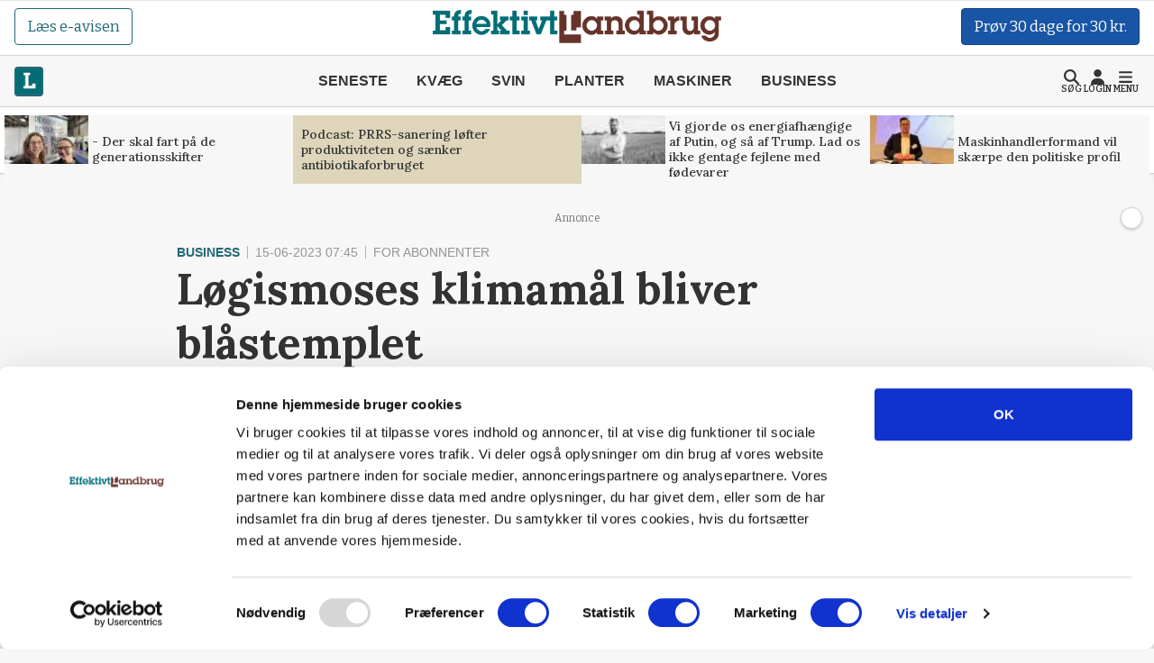

--- FILE ---
content_type: text/html; charset=utf-8
request_url: https://effektivtlandbrug.landbrugnet.dk/artikler/business/91140/dansk-foedevarevirksomheds-klimamaal-bliver-blaastemplet
body_size: 60759
content:
<!DOCTYPE html>
    <html lang="da" class="fresh"><head><meta charset="utf-8">
        <meta name="viewport" content="width=device-width, initial-scale=1.0">

        <base href="/">

        
        <link rel="preconnect" href="https://cdn.lfmedia.dk">
        <link rel="preconnect" href="https://fonts.googleapis.com">
        <link rel="preconnect" href="https://fonts.gstatic.com"><link rel="preload" fetchpriority="high" as="image" href="https://cdn.lfmedia.dk/cmscontent/media/pagecontent/normal/173462.webp" /><link rel="preload" fetchpriority="high" as="image" href="https://cdn.lfmedia.dk/cmscontent/media/pagecontent/thumb/173462.webp" /><meta property="fb:app_id" content="514851764666760">
        <meta name="twitter:widgets:theme" content="light">
        <meta name="twitter:widgets:link-color" content="#55acee">
        <meta name="twitter:widgets:border-color" content="#55acee">
        <meta name="robots" content="max-image-preview:large">
        <meta http-equiv="content-language" content="da">
        <meta name="keywords" content>
        <meta name="google-site-verification" content="4cqpXABMRw7qA2JYXxs3M5ge9fBYawqsvSma5NwLGBo">
        <meta property="og:type" content="website">
        <meta property="twitter:card" content="summary_large_image">
        <meta name="rating" content="general">
        <meta name="author" content="CMS">
        <meta name="generator" content="Landbrugnet.CMS">
        <meta name="fb:page_id" content="344605475557831"><meta name="robots" content="index,follow"><!--Blazor:{"type":"server","prerenderId":"aa377b4f949244ddac24a5f6b7295385","key":{"locationHash":"77D12F14A8105320B1AAED6AE7E689DA0EC4483270A645E84079EAA0FFDF550D:14","formattedComponentKey":""},"sequence":0,"descriptor":"CfDJ8Gcy7YsDM0ZBtuYR4gwGSWvc7ngvVKLM53XTYJtEzLiTjXRyGJQGfrFULr/26x6SQBbGaPpgAc/PwXTeT93Gui3JqxbFQ0cUegCpD9A1XQ7ld\u002BfO90M/GqTSvVVhh6daP\u002BfzqEjIlfoyuFohwAk1N1g6VXDSnv62Gcw2I1N3qAtb6vFLRWxJYVKFWxvgFH/uPgQDP7G7kDZFBSTua1ygt8afMs7D7mI6w0c67Myfpyckr44T4enSwRZBeyzkagS4G3QkP3eCcn2La2aK8cAEDMAUYJjFhAhU4ZYBnRR2JoWL\u002BN77njlIxlZVAMDuUKfOiInnS6BxNQWOv7eCDPl17Z6Um3Do39LTM7ojnq4jWObevw5yB/7aWeyJf7NLY0IMWFwb5CpzQBbAlrEuDKvGhf7mtGvxvQ\u002BcW/UcIaYBiXKFy4/SfCvdLmhb/ZinKNhSWMt59yjb\u002BE4/ip0WURmgU\u002BFvyEEqUZsusYu9ms3QAKILK/ThJF32HLTXjtlT2tjnSArDmm9YES\u002ByI8DWMg87U\u002BsPKfVVYe0lqnjzMNh/DLVpN4Vy1eOgMvzkLtovD\u002BM7sx4gxq/qpcITABSKdvGDQdA="}--><title>L&#xF8;gismoses klimam&#xE5;l bliver bl&#xE5;stemplet</title>
        <link rel='canonical' href='https://effektivtlandbrug.landbrugnet.dk/artikler/business/91140/dansk-foedevarevirksomheds-klimamaal-bliver-blaastemplet'>
        <meta property='og:title' content='L&#248;gismoses klimam&#229;l bliver bl&#229;stemplet'>
        <meta property='og:url' content='https://effektivtlandbrug.landbrugnet.dk/artikler/business/91140/dansk-foedevarevirksomheds-klimamaal-bliver-blaastemplet'>
        <meta name='description' content='I sin nye strategi for b&#230;redygtighed s&#230;tter f&#248;devareselskabet L&#248;gismose m&#229;l for reduktion af drivhusgasudledninger inden 2030. Reduktionsm&#229;lene er netop blevet valideret af Science Based Targets-initiativet, hvor h&#248;j &#248;kologiprocent og dyrevelf&#230;rd er de b&#230;rende s&#248;jler i planen.'>
        <meta property='og:description' content='I sin nye strategi for b&#230;redygtighed s&#230;tter f&#248;devareselskabet L&#248;gismose m&#229;l for reduktion af drivhusgasudledninger inden 2030. Reduktionsm&#229;lene er netop blevet valideret af Science Based Targets-initiativet, hvor h&#248;j &#248;kologiprocent og dyrevelf&#230;rd er de b&#230;rende s&#248;jler i planen.'>
        
            <meta property='og:image' content='https://cdn.lfmedia.dk/cmscontent/media/pagecontent/xlarge/102868.jpg'>
            <meta property='twitter:image' content='https://cdn.lfmedia.dk/cmscontent/media/pagecontent/xlarge/102868.jpg'>
        <meta property='twitter:title' content='L&#248;gismoses klimam&#229;l bliver bl&#229;stemplet'>
        <meta property='twitter:description' content='I sin nye strategi for b&#230;redygtighed s&#230;tter f&#248;devareselskabet L&#248;gismose m&#229;l for reduktion af drivhusgasudledninger inden 2030. Reduktionsm&#229;lene er netop blevet valideret af Science Based Targets-initiativet, hvor h&#248;j &#248;kologiprocent og dyrevelf&#230;rd er de b&#230;rende s&#248;jler i planen.'><!--Blazor:{"prerenderId":"aa377b4f949244ddac24a5f6b7295385"}-->

        <!--Blazor:{"type":"server","prerenderId":"2bfd58bb468f4680853b2b38de09746a","key":{"locationHash":"C50ABE44B2C3C39F7BB889C4E39D8287AB9F352C6905689B1B25F6392E9994B2:16","formattedComponentKey":""},"sequence":1,"descriptor":"CfDJ8Gcy7YsDM0ZBtuYR4gwGSWuv0sPusi\u002BNDbYpeLjmJhoIViPhhFN1IomeUTdY1Dbe6Nxb4qPox6ZYM8s4tyW/8mg\u002Bx5QV3XZvSnaIAMVHfkWr\u002BSRV2tQvCT4soWZ5D5J\u002BjAWoblPFWsn2fmpkwJBoVSgxjRaajRzX40Lyu19B86TFzhIZ7e3iUVpI1u4wX/vIi3L11m0wKDks/wrY\u002BCTBE/2M3JC7IATlLk\u002BivSPF6A2BcXxak/FGbRQZ/VMvwsXnlNC7JxQTJHCUz6su0w24TMrZ638mPL5ada98d9xqt7qmzyR3LqooHo\u002BX7aVqTWk60\u002BMiBTIBLHYIMtebi\u002B\u002B6hnH901GQZU7BeuAj07hAplDBtvvP2LW3F4bWRMJ0uNBdjgZxObM9V9XW95uK19QnX9AXuRBEk1MB7LbuPZuemIwSPwNstO4c5LqLzp3rZ\u002BDmNNJY5FtQhzUM4fRvbjnPET4C9gTH7D97nIwm08IwH8WwGzfkXqbvX1Cdc86pDWDbZ9Vi8K3BZxxrfNcyeTTRMi\u002BDnuNze63c5Ar7T5R\u002BXpd1vCsrxirUIIL8ju85hSoyv4LE\u002B0H5mCUT2CnvIZZemUTfaK\u002BpyNuFbAyK7YeO2YQPGOoGA2x7UtphSKX0fxrVqp7weQ7Q4J343mdR73v8EwrZPxdCrZgVdrtMIwnT2Q1n58uaFaCDL59shIYJsKybSNeFiySGHdPLTiLpzGIUZic="}--><script type="application/ld+json">{
  "@context": "https://schema.org",
  "@type": "NewsArticle",
  "name": "Løgismoses klimamål bliver blåstemplet",
  "description": "I sin nye strategi for bæredygtighed sætter fødevareselskabet Løgismose mål for reduktion af drivhusgasudledninger inden 2030. Reduktionsmålene er netop blevet valideret af Science Based Targets-initiativet, hvor høj økologiprocent og dyrevelfærd er de bærende søjler i planen.",
  "image": {
    "@type": "ImageObject",
    "description": "Økologi og bæredygtighed er de bærende søjler i Løgismoses nye strategi og klimaplan, der er blevet valideret af Science Based Targets-initiativet. Fotos: Løgismose",
    "url": "https://cdn.lfmedia.dk/cmscontent/media/pagecontent/max/102868.jpg"
  },
  "mainEntityOfPage": "https://effektivtlandbrug.landbrugnet.dk/artikler/business/91140/dansk-foedevarevirksomheds-klimamaal-bliver-blaastemplet",
  "url": "https://effektivtlandbrug.landbrugnet.dk/artikler/business/91140/dansk-foedevarevirksomheds-klimamaal-bliver-blaastemplet",
  "author": {
    "@type": "Person",
    "name": "Victor Juul Grønbæk",
    "url": "https://effektivtlandbrug.landbrugnet.dk/kontakt/15211/victor-juul-groenbaek",
    "email": "victor@effektivtlandbrug.dk"
  },
  "datePublished": "2023-06-15T07:45:28.13+02:00",
  "headline": "Løgismoses klimamål bliver blåstemplet",
  "publisher": {
    "@type": "NewsMediaOrganization",
    "name": "Effektivt Landbrug",
    "logo": "https://cdn.lfmedia.dk/cmscontent/effektivt/Gfx/logo/effektivtlandbrug.png"
  }
}</script><!--Blazor:{"prerenderId":"2bfd58bb468f4680853b2b38de09746a"}-->

        
        <link href="https://fonts.googleapis.com/css2?family=Bitter:ital,wght@0,100..900;1,100..900&family=Lora:ital,wght@0,400..700;1,400..700&family=PT+Serif:ital,wght@0,400;0,700;1,400;1,700&display=swap" rel="stylesheet">

        <script type="importmap">{
  "imports": {
    "./OneSignalSDKWorker.js": "./OneSignalSDKWorker.fp1x7dnec5.js",
    "./_content/Landbrugnet.Common.GoogleTagManager/js/GoogleTagManager.js": "./_content/Landbrugnet.Common.GoogleTagManager/js/GoogleTagManager.uobxrlfg75.js",
    "./assets/AgrinewsNO/js/bannerinview.js": "./assets/AgrinewsNO/js/bannerinview.5dfnn464dh.js",
    "./assets/AgrinewsNO/js/bootstrap.bundle.min.js": "./assets/AgrinewsNO/js/bootstrap.bundle.min.hd3gran6i8.js",
    "./assets/AgrinewsNO/js/demo.min.js": "./assets/AgrinewsNO/js/demo.min.iouplr0sp8.js",
    "./assets/AgrinewsNO/js/domElements.js": "./assets/AgrinewsNO/js/domElements.so2jkrz70h.js",
    "./assets/AgrinewsNO/js/index.min.js": "./assets/AgrinewsNO/js/index.min.3ekcsfax85.js",
    "./assets/AgrinewsNO/js/indexTest.js": "./assets/AgrinewsNO/js/indexTest.t1091clbci.js",
    "./assets/AgrinewsNO/js/marketing.min.js": "./assets/AgrinewsNO/js/marketing.min.mrk2ammnm2.js",
    "./assets/AgrinewsNO/js/progressBar.js": "./assets/AgrinewsNO/js/progressBar.xb0ptvzima.js",
    "./assets/AgrinewsSE/js/bannerinview.js": "./assets/AgrinewsSE/js/bannerinview.5dfnn464dh.js",
    "./assets/AgrinewsSE/js/bootstrap.bundle.min.js": "./assets/AgrinewsSE/js/bootstrap.bundle.min.hd3gran6i8.js",
    "./assets/AgrinewsSE/js/demo.min.js": "./assets/AgrinewsSE/js/demo.min.iouplr0sp8.js",
    "./assets/AgrinewsSE/js/domElements.js": "./assets/AgrinewsSE/js/domElements.so2jkrz70h.js",
    "./assets/AgrinewsSE/js/index.min.js": "./assets/AgrinewsSE/js/index.min.3ekcsfax85.js",
    "./assets/AgrinewsSE/js/indexTest.js": "./assets/AgrinewsSE/js/indexTest.t1091clbci.js",
    "./assets/AgrinewsSE/js/marketing.min.js": "./assets/AgrinewsSE/js/marketing.min.mrk2ammnm2.js",
    "./assets/AgrinewsSE/js/progressBar.js": "./assets/AgrinewsSE/js/progressBar.xb0ptvzima.js",
    "./assets/agrinews/js/bannerinview.js": "./assets/agrinews/js/bannerinview.5dfnn464dh.js",
    "./assets/agrinews/js/bootstrap.bundle.min.js": "./assets/agrinews/js/bootstrap.bundle.min.hd3gran6i8.js",
    "./assets/agrinews/js/demo.min.js": "./assets/agrinews/js/demo.min.iouplr0sp8.js",
    "./assets/agrinews/js/domElements.js": "./assets/agrinews/js/domElements.so2jkrz70h.js",
    "./assets/agrinews/js/index.min.js": "./assets/agrinews/js/index.min.3ekcsfax85.js",
    "./assets/agrinews/js/indexTest.js": "./assets/agrinews/js/indexTest.t1091clbci.js",
    "./assets/agrinews/js/marketing.min.js": "./assets/agrinews/js/marketing.min.mrk2ammnm2.js",
    "./assets/agrinews/js/progressBar.js": "./assets/agrinews/js/progressBar.xb0ptvzima.js",
    "./assets/effektivtlandbrug/js/bannerinview.js": "./assets/effektivtlandbrug/js/bannerinview.5dfnn464dh.js",
    "./assets/effektivtlandbrug/js/bootstrap.bundle.min.js": "./assets/effektivtlandbrug/js/bootstrap.bundle.min.hd3gran6i8.js",
    "./assets/effektivtlandbrug/js/demo.min.js": "./assets/effektivtlandbrug/js/demo.min.iouplr0sp8.js",
    "./assets/effektivtlandbrug/js/domElements.js": "./assets/effektivtlandbrug/js/domElements.so2jkrz70h.js",
    "./assets/effektivtlandbrug/js/index.min.js": "./assets/effektivtlandbrug/js/index.min.3ekcsfax85.js",
    "./assets/effektivtlandbrug/js/indexTest.js": "./assets/effektivtlandbrug/js/indexTest.t1091clbci.js",
    "./assets/effektivtlandbrug/js/marketing.min.js": "./assets/effektivtlandbrug/js/marketing.min.mrk2ammnm2.js",
    "./assets/effektivtlandbrug/js/progressBar.js": "./assets/effektivtlandbrug/js/progressBar.xb0ptvzima.js",
    "./assets/hestemediet/backup/20-10-2024/index.min.js": "./assets/hestemediet/backup/20-10-2024/index.min.g58y9umz4w.js",
    "./assets/hestemediet/backup/index.min.js": "./assets/hestemediet/backup/index.min.v0h4pw6y5v.js",
    "./assets/hestemediet/js/index.min.js": "./assets/hestemediet/js/index.min.pg2jgpxffc.js",
    "./assets/hestemediet/js/marketing.min.js": "./assets/hestemediet/js/marketing.min.mrk2ammnm2.js",
    "./ckeditor/adapters/jquery.js": "./ckeditor/adapters/jquery.kem07i7mdx.js",
    "./ckeditor/build-config.js": "./ckeditor/build-config.26z0lezee5.js",
    "./ckeditor/ckeditor.js": "./ckeditor/ckeditor.foxifb87ut.js",
    "./ckeditor/config.js": "./ckeditor/config.i6r5jhxcsp.js",
    "./ckeditor/lang/da.js": "./ckeditor/lang/da.4y4o00gp92.js",
    "./ckeditor/lang/en.js": "./ckeditor/lang/en.w48zodfld3.js",
    "./ckeditor/plugins/clipboard/dialogs/paste.js": "./ckeditor/plugins/clipboard/dialogs/paste.tic6jjp52k.js",
    "./ckeditor/plugins/dialog/dialogDefinition.js": "./ckeditor/plugins/dialog/dialogDefinition.xwfchz9gpq.js",
    "./ckeditor/plugins/link/dialogs/anchor.js": "./ckeditor/plugins/link/dialogs/anchor.rt9n4xkcqz.js",
    "./ckeditor/plugins/link/dialogs/link.js": "./ckeditor/plugins/link/dialogs/link.7eylh4wjkw.js",
    "./ckeditor/styles.js": "./ckeditor/styles.9l6pg925xq.js",
    "./ckeditor/vendor/promise.js": "./ckeditor/vendor/promise.kq0twi1itf.js",
    "./js/aos.js": "./js/aos.bf2yed30d9.js",
    "./js/app.min.js": "./js/app.min.q0wnoe0n52.js",
    "./js/app.js": "./js/app.wkel5gufxn.js",
    "./js/boot.js": "./js/boot.1im9yow8qp.js",
    "./js/boot.min.js": "./js/boot.min.txtp7ax9t1.js",
    "./js/bootstrap.bundle.min.js": "./js/bootstrap.bundle.min.hd3gran6i8.js",
    "./js/bootstrap.bundle.min.js-1.js": "./js/bootstrap.bundle.min.js-1.hd3gran6i8.js",
    "./js/effektivt/bootstrap.bundle.min.js": "./js/effektivt/bootstrap.bundle.min.hd3gran6i8.js",
    "./js/effektivt/effektivt.min.js": "./js/effektivt/effektivt.min.m323x9brpg.js",
    "./js/hestemediet/bootstrap.bundle.min.js": "./js/hestemediet/bootstrap.bundle.min.hd3gran6i8.js",
    "./js/hestemediet/index.min.js": "./js/hestemediet/index.min.eb994m8pfl.js",
    "./js/hestemediet/signup-side/__MACOSX/._marketing.min.js": "./js/hestemediet/signup-side/__MACOSX/._marketing.min.08jgx6k0xl.js",
    "./js/hestemediet/signup-side/marketing.min.js": "./js/hestemediet/signup-side/marketing.min.voh9gkbqec.js",
    "./js/replaceRelatedDocumentsHelper.js": "./js/replaceRelatedDocumentsHelper.149nrm58t2.js",
    "./service-worker.js": "./service-worker.y5y2q2iisi.js"
  },
  "integrity": {
    "./OneSignalSDKWorker.fp1x7dnec5.js": "sha256-Hc44Lw6x1Jy40gNuUWvOJtdHfgwFO71Ud/H27IsWOEc=",
    "./OneSignalSDKWorker.js": "sha256-Hc44Lw6x1Jy40gNuUWvOJtdHfgwFO71Ud/H27IsWOEc=",
    "./_content/Landbrugnet.Common.Components/LandbrugnetModal.razor.js": "sha256-m//vz1hvd/sb9ZIgLJQgWJ9LjC9494d51CAmmfVqlIc=",
    "./_content/Landbrugnet.Common.GoogleTagManager/js/GoogleTagManager.js": "sha256-kucjvLh3auC4PNXGMrx5eBjyRO1wxRhEsBapfNve5EU=",
    "./_content/Landbrugnet.Common.GoogleTagManager/js/GoogleTagManager.uobxrlfg75.js": "sha256-kucjvLh3auC4PNXGMrx5eBjyRO1wxRhEsBapfNve5EU=",
    "./assets/AgrinewsNO/js/bannerinview.5dfnn464dh.js": "sha256-d+tCJVA6J7yDSPItX2QO7WrXrGO9zZPP09liHDcpTak=",
    "./assets/AgrinewsNO/js/bannerinview.js": "sha256-d+tCJVA6J7yDSPItX2QO7WrXrGO9zZPP09liHDcpTak=",
    "./assets/AgrinewsNO/js/bootstrap.bundle.min.hd3gran6i8.js": "sha256-6zfk2L8R3wCgRbZzpkEi7UYC2bc6fYGIgFfNeqyOWnQ=",
    "./assets/AgrinewsNO/js/bootstrap.bundle.min.js": "sha256-6zfk2L8R3wCgRbZzpkEi7UYC2bc6fYGIgFfNeqyOWnQ=",
    "./assets/AgrinewsNO/js/demo.min.iouplr0sp8.js": "sha256-bhccp4xRNKvJc4Ke7eTunA8SCY0ABwo8PWkF7rPQ8gw=",
    "./assets/AgrinewsNO/js/demo.min.js": "sha256-bhccp4xRNKvJc4Ke7eTunA8SCY0ABwo8PWkF7rPQ8gw=",
    "./assets/AgrinewsNO/js/domElements.js": "sha256-pJs7KN3AIb6V5jqJ7P2QOpPLCxcP3px3roBSYwntssg=",
    "./assets/AgrinewsNO/js/domElements.so2jkrz70h.js": "sha256-pJs7KN3AIb6V5jqJ7P2QOpPLCxcP3px3roBSYwntssg=",
    "./assets/AgrinewsNO/js/index.min.3ekcsfax85.js": "sha256-xfXQFoFq4R7VBUgV3NLFTqPES8LcOuGRP7DKwrrhdAY=",
    "./assets/AgrinewsNO/js/index.min.js": "sha256-xfXQFoFq4R7VBUgV3NLFTqPES8LcOuGRP7DKwrrhdAY=",
    "./assets/AgrinewsNO/js/indexTest.js": "sha256-fzZDB0CKmmLxR9IjP2qeWpyaLhxenWnDP7unqoNlgss=",
    "./assets/AgrinewsNO/js/indexTest.t1091clbci.js": "sha256-fzZDB0CKmmLxR9IjP2qeWpyaLhxenWnDP7unqoNlgss=",
    "./assets/AgrinewsNO/js/marketing.min.js": "sha256-oleN//vKLeFVNgN1fyjQ7KAhEfqCrKBtKd7etdQDE98=",
    "./assets/AgrinewsNO/js/marketing.min.mrk2ammnm2.js": "sha256-oleN//vKLeFVNgN1fyjQ7KAhEfqCrKBtKd7etdQDE98=",
    "./assets/AgrinewsNO/js/progressBar.js": "sha256-E2kfuVq/uEPFMdGK3/f1ryTFsm6eNOFDl4lLU+xTg2w=",
    "./assets/AgrinewsNO/js/progressBar.xb0ptvzima.js": "sha256-E2kfuVq/uEPFMdGK3/f1ryTFsm6eNOFDl4lLU+xTg2w=",
    "./assets/AgrinewsSE/js/bannerinview.5dfnn464dh.js": "sha256-d+tCJVA6J7yDSPItX2QO7WrXrGO9zZPP09liHDcpTak=",
    "./assets/AgrinewsSE/js/bannerinview.js": "sha256-d+tCJVA6J7yDSPItX2QO7WrXrGO9zZPP09liHDcpTak=",
    "./assets/AgrinewsSE/js/bootstrap.bundle.min.hd3gran6i8.js": "sha256-6zfk2L8R3wCgRbZzpkEi7UYC2bc6fYGIgFfNeqyOWnQ=",
    "./assets/AgrinewsSE/js/bootstrap.bundle.min.js": "sha256-6zfk2L8R3wCgRbZzpkEi7UYC2bc6fYGIgFfNeqyOWnQ=",
    "./assets/AgrinewsSE/js/demo.min.iouplr0sp8.js": "sha256-bhccp4xRNKvJc4Ke7eTunA8SCY0ABwo8PWkF7rPQ8gw=",
    "./assets/AgrinewsSE/js/demo.min.js": "sha256-bhccp4xRNKvJc4Ke7eTunA8SCY0ABwo8PWkF7rPQ8gw=",
    "./assets/AgrinewsSE/js/domElements.js": "sha256-pJs7KN3AIb6V5jqJ7P2QOpPLCxcP3px3roBSYwntssg=",
    "./assets/AgrinewsSE/js/domElements.so2jkrz70h.js": "sha256-pJs7KN3AIb6V5jqJ7P2QOpPLCxcP3px3roBSYwntssg=",
    "./assets/AgrinewsSE/js/index.min.3ekcsfax85.js": "sha256-xfXQFoFq4R7VBUgV3NLFTqPES8LcOuGRP7DKwrrhdAY=",
    "./assets/AgrinewsSE/js/index.min.js": "sha256-xfXQFoFq4R7VBUgV3NLFTqPES8LcOuGRP7DKwrrhdAY=",
    "./assets/AgrinewsSE/js/indexTest.js": "sha256-fzZDB0CKmmLxR9IjP2qeWpyaLhxenWnDP7unqoNlgss=",
    "./assets/AgrinewsSE/js/indexTest.t1091clbci.js": "sha256-fzZDB0CKmmLxR9IjP2qeWpyaLhxenWnDP7unqoNlgss=",
    "./assets/AgrinewsSE/js/marketing.min.js": "sha256-oleN//vKLeFVNgN1fyjQ7KAhEfqCrKBtKd7etdQDE98=",
    "./assets/AgrinewsSE/js/marketing.min.mrk2ammnm2.js": "sha256-oleN//vKLeFVNgN1fyjQ7KAhEfqCrKBtKd7etdQDE98=",
    "./assets/AgrinewsSE/js/progressBar.js": "sha256-E2kfuVq/uEPFMdGK3/f1ryTFsm6eNOFDl4lLU+xTg2w=",
    "./assets/AgrinewsSE/js/progressBar.xb0ptvzima.js": "sha256-E2kfuVq/uEPFMdGK3/f1ryTFsm6eNOFDl4lLU+xTg2w=",
    "./assets/agrinews/js/bannerinview.5dfnn464dh.js": "sha256-d+tCJVA6J7yDSPItX2QO7WrXrGO9zZPP09liHDcpTak=",
    "./assets/agrinews/js/bannerinview.js": "sha256-d+tCJVA6J7yDSPItX2QO7WrXrGO9zZPP09liHDcpTak=",
    "./assets/agrinews/js/bootstrap.bundle.min.hd3gran6i8.js": "sha256-6zfk2L8R3wCgRbZzpkEi7UYC2bc6fYGIgFfNeqyOWnQ=",
    "./assets/agrinews/js/bootstrap.bundle.min.js": "sha256-6zfk2L8R3wCgRbZzpkEi7UYC2bc6fYGIgFfNeqyOWnQ=",
    "./assets/agrinews/js/demo.min.iouplr0sp8.js": "sha256-bhccp4xRNKvJc4Ke7eTunA8SCY0ABwo8PWkF7rPQ8gw=",
    "./assets/agrinews/js/demo.min.js": "sha256-bhccp4xRNKvJc4Ke7eTunA8SCY0ABwo8PWkF7rPQ8gw=",
    "./assets/agrinews/js/domElements.js": "sha256-pJs7KN3AIb6V5jqJ7P2QOpPLCxcP3px3roBSYwntssg=",
    "./assets/agrinews/js/domElements.so2jkrz70h.js": "sha256-pJs7KN3AIb6V5jqJ7P2QOpPLCxcP3px3roBSYwntssg=",
    "./assets/agrinews/js/index.min.3ekcsfax85.js": "sha256-xfXQFoFq4R7VBUgV3NLFTqPES8LcOuGRP7DKwrrhdAY=",
    "./assets/agrinews/js/index.min.js": "sha256-xfXQFoFq4R7VBUgV3NLFTqPES8LcOuGRP7DKwrrhdAY=",
    "./assets/agrinews/js/indexTest.js": "sha256-fzZDB0CKmmLxR9IjP2qeWpyaLhxenWnDP7unqoNlgss=",
    "./assets/agrinews/js/indexTest.t1091clbci.js": "sha256-fzZDB0CKmmLxR9IjP2qeWpyaLhxenWnDP7unqoNlgss=",
    "./assets/agrinews/js/marketing.min.js": "sha256-oleN//vKLeFVNgN1fyjQ7KAhEfqCrKBtKd7etdQDE98=",
    "./assets/agrinews/js/marketing.min.mrk2ammnm2.js": "sha256-oleN//vKLeFVNgN1fyjQ7KAhEfqCrKBtKd7etdQDE98=",
    "./assets/agrinews/js/progressBar.js": "sha256-E2kfuVq/uEPFMdGK3/f1ryTFsm6eNOFDl4lLU+xTg2w=",
    "./assets/agrinews/js/progressBar.xb0ptvzima.js": "sha256-E2kfuVq/uEPFMdGK3/f1ryTFsm6eNOFDl4lLU+xTg2w=",
    "./assets/effektivtlandbrug/js/bannerinview.5dfnn464dh.js": "sha256-d+tCJVA6J7yDSPItX2QO7WrXrGO9zZPP09liHDcpTak=",
    "./assets/effektivtlandbrug/js/bannerinview.js": "sha256-d+tCJVA6J7yDSPItX2QO7WrXrGO9zZPP09liHDcpTak=",
    "./assets/effektivtlandbrug/js/bootstrap.bundle.min.hd3gran6i8.js": "sha256-6zfk2L8R3wCgRbZzpkEi7UYC2bc6fYGIgFfNeqyOWnQ=",
    "./assets/effektivtlandbrug/js/bootstrap.bundle.min.js": "sha256-6zfk2L8R3wCgRbZzpkEi7UYC2bc6fYGIgFfNeqyOWnQ=",
    "./assets/effektivtlandbrug/js/demo.min.iouplr0sp8.js": "sha256-bhccp4xRNKvJc4Ke7eTunA8SCY0ABwo8PWkF7rPQ8gw=",
    "./assets/effektivtlandbrug/js/demo.min.js": "sha256-bhccp4xRNKvJc4Ke7eTunA8SCY0ABwo8PWkF7rPQ8gw=",
    "./assets/effektivtlandbrug/js/domElements.js": "sha256-pJs7KN3AIb6V5jqJ7P2QOpPLCxcP3px3roBSYwntssg=",
    "./assets/effektivtlandbrug/js/domElements.so2jkrz70h.js": "sha256-pJs7KN3AIb6V5jqJ7P2QOpPLCxcP3px3roBSYwntssg=",
    "./assets/effektivtlandbrug/js/index.min.3ekcsfax85.js": "sha256-xfXQFoFq4R7VBUgV3NLFTqPES8LcOuGRP7DKwrrhdAY=",
    "./assets/effektivtlandbrug/js/index.min.js": "sha256-xfXQFoFq4R7VBUgV3NLFTqPES8LcOuGRP7DKwrrhdAY=",
    "./assets/effektivtlandbrug/js/indexTest.js": "sha256-fzZDB0CKmmLxR9IjP2qeWpyaLhxenWnDP7unqoNlgss=",
    "./assets/effektivtlandbrug/js/indexTest.t1091clbci.js": "sha256-fzZDB0CKmmLxR9IjP2qeWpyaLhxenWnDP7unqoNlgss=",
    "./assets/effektivtlandbrug/js/marketing.min.js": "sha256-oleN//vKLeFVNgN1fyjQ7KAhEfqCrKBtKd7etdQDE98=",
    "./assets/effektivtlandbrug/js/marketing.min.mrk2ammnm2.js": "sha256-oleN//vKLeFVNgN1fyjQ7KAhEfqCrKBtKd7etdQDE98=",
    "./assets/effektivtlandbrug/js/progressBar.js": "sha256-E2kfuVq/uEPFMdGK3/f1ryTFsm6eNOFDl4lLU+xTg2w=",
    "./assets/effektivtlandbrug/js/progressBar.xb0ptvzima.js": "sha256-E2kfuVq/uEPFMdGK3/f1ryTFsm6eNOFDl4lLU+xTg2w=",
    "./assets/hestemediet/backup/20-10-2024/index.min.g58y9umz4w.js": "sha256-PKFvWjlthf6ZJpv2IZ18Q4KqYGR80i1nZmbAJg5A08g=",
    "./assets/hestemediet/backup/20-10-2024/index.min.js": "sha256-PKFvWjlthf6ZJpv2IZ18Q4KqYGR80i1nZmbAJg5A08g=",
    "./assets/hestemediet/backup/index.min.js": "sha256-L0gIZ22YAKJx9wSaMm71FmsJb2xyX1qlNMqQHtNbIYI=",
    "./assets/hestemediet/backup/index.min.v0h4pw6y5v.js": "sha256-L0gIZ22YAKJx9wSaMm71FmsJb2xyX1qlNMqQHtNbIYI=",
    "./assets/hestemediet/js/index.min.js": "sha256-x4hI49JsRTyM6X5Ei5PyOmPIxO1mh3NTi1PzB3ys/W8=",
    "./assets/hestemediet/js/index.min.pg2jgpxffc.js": "sha256-x4hI49JsRTyM6X5Ei5PyOmPIxO1mh3NTi1PzB3ys/W8=",
    "./assets/hestemediet/js/marketing.min.js": "sha256-oleN//vKLeFVNgN1fyjQ7KAhEfqCrKBtKd7etdQDE98=",
    "./assets/hestemediet/js/marketing.min.mrk2ammnm2.js": "sha256-oleN//vKLeFVNgN1fyjQ7KAhEfqCrKBtKd7etdQDE98=",
    "./ckeditor/adapters/jquery.js": "sha256-bFDHe5AEPbdRNlJzDFawAOdl16/kCGk4tk3Ns212Ilg=",
    "./ckeditor/adapters/jquery.kem07i7mdx.js": "sha256-bFDHe5AEPbdRNlJzDFawAOdl16/kCGk4tk3Ns212Ilg=",
    "./ckeditor/build-config.26z0lezee5.js": "sha256-Co/4KM3pbqY7eSXip92B4pFOs9W/gifff6kWq7H1Fho=",
    "./ckeditor/build-config.js": "sha256-Co/4KM3pbqY7eSXip92B4pFOs9W/gifff6kWq7H1Fho=",
    "./ckeditor/ckeditor.foxifb87ut.js": "sha256-/zWxIF8kHNon6eQSPMUBcs7t3TJTAKsSl+VG5Hfb5ec=",
    "./ckeditor/ckeditor.js": "sha256-/zWxIF8kHNon6eQSPMUBcs7t3TJTAKsSl+VG5Hfb5ec=",
    "./ckeditor/config.i6r5jhxcsp.js": "sha256-JgBEOjdbnVjrpsRpn5WAGs8C6FGm9XAz2RynhDG608A=",
    "./ckeditor/config.js": "sha256-JgBEOjdbnVjrpsRpn5WAGs8C6FGm9XAz2RynhDG608A=",
    "./ckeditor/lang/da.4y4o00gp92.js": "sha256-9JAIzpzAYY6MkpX0fJIzsqe+iTnk2UUule0YP2ggWwE=",
    "./ckeditor/lang/da.js": "sha256-9JAIzpzAYY6MkpX0fJIzsqe+iTnk2UUule0YP2ggWwE=",
    "./ckeditor/lang/en.js": "sha256-8K/wDSc2RMgadvSOj5ew52ZjDy10/2yJBXaPRaYZv6I=",
    "./ckeditor/lang/en.w48zodfld3.js": "sha256-8K/wDSc2RMgadvSOj5ew52ZjDy10/2yJBXaPRaYZv6I=",
    "./ckeditor/plugins/clipboard/dialogs/paste.js": "sha256-G4yYAavQBkTM7Sl7S4oWnmPq2RYlOfCuqYLuDYVEpVc=",
    "./ckeditor/plugins/clipboard/dialogs/paste.tic6jjp52k.js": "sha256-G4yYAavQBkTM7Sl7S4oWnmPq2RYlOfCuqYLuDYVEpVc=",
    "./ckeditor/plugins/dialog/dialogDefinition.js": "sha256-b3fCqhmqNKy5F31/enJdD6Bff0gaVo5i2HkEdxuE4OQ=",
    "./ckeditor/plugins/dialog/dialogDefinition.xwfchz9gpq.js": "sha256-b3fCqhmqNKy5F31/enJdD6Bff0gaVo5i2HkEdxuE4OQ=",
    "./ckeditor/plugins/link/dialogs/anchor.js": "sha256-f3m0p2CpnsYybgVljQUTlPXUTWd0Cv6l9S65tc0O3i4=",
    "./ckeditor/plugins/link/dialogs/anchor.rt9n4xkcqz.js": "sha256-f3m0p2CpnsYybgVljQUTlPXUTWd0Cv6l9S65tc0O3i4=",
    "./ckeditor/plugins/link/dialogs/link.7eylh4wjkw.js": "sha256-oV2dQaHzsqWL5kKJSEyaW4CF35x5fc7CVkBsBK/csYA=",
    "./ckeditor/plugins/link/dialogs/link.js": "sha256-oV2dQaHzsqWL5kKJSEyaW4CF35x5fc7CVkBsBK/csYA=",
    "./ckeditor/styles.9l6pg925xq.js": "sha256-nSE6xl8mWxVcXsqcy9AgwVnublo/ngCTkuv88391P1w=",
    "./ckeditor/styles.js": "sha256-nSE6xl8mWxVcXsqcy9AgwVnublo/ngCTkuv88391P1w=",
    "./ckeditor/vendor/promise.js": "sha256-/ODwMJ1ElmI3+5TtIpaU57eek1LHzoXL04xIEBsFDr0=",
    "./ckeditor/vendor/promise.kq0twi1itf.js": "sha256-/ODwMJ1ElmI3+5TtIpaU57eek1LHzoXL04xIEBsFDr0=",
    "./js/aos.bf2yed30d9.js": "sha256-x5LHTn59Tss87vbIach0D5UVG1sJ4uzbGDcMAHXL4SQ=",
    "./js/aos.js": "sha256-x5LHTn59Tss87vbIach0D5UVG1sJ4uzbGDcMAHXL4SQ=",
    "./js/app.js": "sha256-8L1v6JWjIuzBC5hVq3qEmbFxWuUEh9B5AeXNAAkxdLc=",
    "./js/app.min.js": "sha256-2tGBYzaq+iMXlVfqEUMsgx93zuNSBKn9Zh5ZCdvqpRo=",
    "./js/app.min.q0wnoe0n52.js": "sha256-2tGBYzaq+iMXlVfqEUMsgx93zuNSBKn9Zh5ZCdvqpRo=",
    "./js/app.wkel5gufxn.js": "sha256-8L1v6JWjIuzBC5hVq3qEmbFxWuUEh9B5AeXNAAkxdLc=",
    "./js/boot.1im9yow8qp.js": "sha256-12NgpDX6++WJV4+nhIPQagr4kYkoAAuQr3unqOkSTXk=",
    "./js/boot.js": "sha256-12NgpDX6++WJV4+nhIPQagr4kYkoAAuQr3unqOkSTXk=",
    "./js/boot.min.js": "sha256-L32d8jvRfKvIn7i2glEI0d/KQ/ipLiIdutbSdrIhQUE=",
    "./js/boot.min.txtp7ax9t1.js": "sha256-L32d8jvRfKvIn7i2glEI0d/KQ/ipLiIdutbSdrIhQUE=",
    "./js/bootstrap.bundle.min.hd3gran6i8.js": "sha256-6zfk2L8R3wCgRbZzpkEi7UYC2bc6fYGIgFfNeqyOWnQ=",
    "./js/bootstrap.bundle.min.js": "sha256-6zfk2L8R3wCgRbZzpkEi7UYC2bc6fYGIgFfNeqyOWnQ=",
    "./js/bootstrap.bundle.min.js-1.hd3gran6i8.js": "sha256-6zfk2L8R3wCgRbZzpkEi7UYC2bc6fYGIgFfNeqyOWnQ=",
    "./js/bootstrap.bundle.min.js-1.js": "sha256-6zfk2L8R3wCgRbZzpkEi7UYC2bc6fYGIgFfNeqyOWnQ=",
    "./js/effektivt/bootstrap.bundle.min.hd3gran6i8.js": "sha256-6zfk2L8R3wCgRbZzpkEi7UYC2bc6fYGIgFfNeqyOWnQ=",
    "./js/effektivt/bootstrap.bundle.min.js": "sha256-6zfk2L8R3wCgRbZzpkEi7UYC2bc6fYGIgFfNeqyOWnQ=",
    "./js/effektivt/effektivt.min.js": "sha256-YiJft8fMOkdefzKMjmoc6vOqUkb1aSqQdrSe24zGt8s=",
    "./js/effektivt/effektivt.min.m323x9brpg.js": "sha256-YiJft8fMOkdefzKMjmoc6vOqUkb1aSqQdrSe24zGt8s=",
    "./js/hestemediet/bootstrap.bundle.min.hd3gran6i8.js": "sha256-6zfk2L8R3wCgRbZzpkEi7UYC2bc6fYGIgFfNeqyOWnQ=",
    "./js/hestemediet/bootstrap.bundle.min.js": "sha256-6zfk2L8R3wCgRbZzpkEi7UYC2bc6fYGIgFfNeqyOWnQ=",
    "./js/hestemediet/index.min.eb994m8pfl.js": "sha256-lgwZES/6QdS7sapuLZJ9+7raWCKyt/gZOfU2aa9ft6E=",
    "./js/hestemediet/index.min.js": "sha256-lgwZES/6QdS7sapuLZJ9+7raWCKyt/gZOfU2aa9ft6E=",
    "./js/hestemediet/signup-side/__MACOSX/._marketing.min.08jgx6k0xl.js": "sha256-sGG0u4dQjcq09YxLSTEHv7aGS4+F8f5aK6W2NZOLd+0=",
    "./js/hestemediet/signup-side/__MACOSX/._marketing.min.js": "sha256-sGG0u4dQjcq09YxLSTEHv7aGS4+F8f5aK6W2NZOLd+0=",
    "./js/hestemediet/signup-side/marketing.min.js": "sha256-MS7UVcWlnUbhfm0mYzIQatdgB4KcP7/HO/6DYtIGoUo=",
    "./js/hestemediet/signup-side/marketing.min.voh9gkbqec.js": "sha256-MS7UVcWlnUbhfm0mYzIQatdgB4KcP7/HO/6DYtIGoUo=",
    "./js/replaceRelatedDocumentsHelper.149nrm58t2.js": "sha256-4fBADI0xD7oIo6cOyxGRkf8zefZ8jGhz3udEiqp42Fc=",
    "./js/replaceRelatedDocumentsHelper.js": "sha256-4fBADI0xD7oIo6cOyxGRkf8zefZ8jGhz3udEiqp42Fc=",
    "./service-worker.js": "sha256-iqRqgdxRQLyntgLQWsBmj3uuF3lsZX6ei3FyqD/KyYQ=",
    "./service-worker.y5y2q2iisi.js": "sha256-iqRqgdxRQLyntgLQWsBmj3uuF3lsZX6ei3FyqD/KyYQ="
  }
}</script>


        <link href="assets/effektivtlandbrug/css/effektivt.min.ho04j1yqrf.css" rel="stylesheet" />
        <link href="assets/effektivtlandbrug/css/marketing.min.27fo5q1zsx.css" rel="stylesheet" />

        
        <link rel="icon" type="image/png" sizes="32x32" href="/assets/effektivtlandbrug/gfx/favicon-32x32.png">
        <link rel="icon" type="image/png" sizes="16x16" href="/assets/effektivtlandbrug/gfx/favicon-16x16.png">
        <link rel="alternate" type="application/rss+xml" href="https://effektivtlandbrug.landbrugnet.dk/api/rss/rssfeed">

        
        <link rel="stylesheet" href="css/app.min.d70jgkkn46.css" />
        <link rel="stylesheet" href="css/advertisement.min.kacj79qyye.css" />
        <link rel="stylesheet" href="assets/effektivtlandbrug/css/overrides.min.flffpdfqjq.css" />
        <link rel="stylesheet" href="Landbrugnet.CMS.Frontend.Blazor.4ap4lx1g4m.styles.css" />
        
        <script>!function(){"use strict";function l(e){for(var t=e,r=0,n=document.cookie.split(";");r<n.length;r++){var o=n[r].split("=");if(o[0].trim()===t)return o[1]}}function s(e){return localStorage.getItem(e)}function u(e){return window[e]}function A(e,t){e=document.querySelector(e);return t?null==e?void 0:e.getAttribute(t):null==e?void 0:e.textContent}var e=window,t=document,r="script",n="dataLayer",o="https://ss.effektivtlandbrug.dk",a="",i="eiqmbnxgm",c="8=aWQ9R1RNLVdSS1Y3NQ%3D%3D&apiKey=f75a2a56",g="stapeUserId",v="",E="",d=!1;try{var d=!!g&&(m=navigator.userAgent,!!(m=new RegExp("Version/([0-9._]+)(.*Mobile)?.*Safari.*").exec(m)))&&16.4<=parseFloat(m[1]),f="stapeUserId"===g,I=d&&!f?function(e,t,r){void 0===t&&(t="");var n={cookie:l,localStorage:s,jsVariable:u,cssSelector:A},t=Array.isArray(t)?t:[t];if(e&&n[e])for(var o=n[e],a=0,i=t;a<i.length;a++){var c=i[a],c=r?o(c,r):o(c);if(c)return c}else console.warn("invalid uid source",e)}(g,v,E):void 0;d=d&&(!!I||f)}catch(e){console.error(e)}var m=e,g=(m[n]=m[n]||[],m[n].push({"gtm.start":(new Date).getTime(),event:"gtm.js"}),t.getElementsByTagName(r)[0]),v=I?"&bi="+encodeURIComponent(I):"",E=t.createElement(r),f=(d&&(i=8<i.length?i.replace(/([a-z]{8}$)/,"kp$1"):"kp"+i),!d&&a?a:o);E.async=!0,E.src=f+"/"+i+".js?"+c+v,null!=(e=g.parentNode)&&e.insertBefore(E,g)}();</script>
        
        
        <script>
            !function(f,b,e,v,n,t,s)
            {if(f.fbq)return;n=f.fbq=function(){n.callMethod?
            n.callMethod.apply(n,arguments):n.queue.push(arguments)};
            if(!f._fbq)f._fbq=n;n.push=n;n.loaded=!0;n.version='2.0';
            n.queue=[];t=b.createElement(e);t.async=!0;
            t.src=v;s=b.getElementsByTagName(e)[0];
            s.parentNode.insertBefore(t,s)}(window, document,'script',
            'https://connect.facebook.net/en_US/fbevents.js');
            fbq('init', '1376429120455134');
            fbq('track', 'PageView');
        </script>
        <noscript><img height="1" width="1" style="display:none" src="https://www.facebook.com/tr?id=1376429120455134&ev=PageView&noscript=1"></noscript>
        
        <script type="text/javascript">
            (function(c,l,a,r,i,t,y){
                c[a]=c[a]||function(){(c[a].q=c[a].q||[]).push(arguments)};
                t=l.createElement(r);t.async=1;t.src="https://www.clarity.ms/tag/"+i;
                y=l.getElementsByTagName(r)[0];y.parentNode.insertBefore(t,y);
            })(window, document, "clarity", "script", "diu8r1xarl");
        </script><script id="Cookiebot" src="https://consent.cookiebot.com/uc.js" data-cbid="43163c38-baa9-479b-80ea-ecdc6ea184c0" type="text/javascript"></script></head>

    <body><noscript><iframe src="https://ss.effektivtlandbrug.dk/ns.html?id=GTM-WRKV75" height="0" width="0" style="display:none;visibility:hidden"></iframe></noscript>
        
        <div class="page"><!--Blazor:{"type":"server","prerenderId":"74d6bea11fd2473694f8f67affe18775","key":{"locationHash":"4828F30183827DDB7AFC48AF7109FDEC8E05591683D66A49DC641489367BF6FD:56","formattedComponentKey":""},"sequence":2,"descriptor":"CfDJ8Gcy7YsDM0ZBtuYR4gwGSWs4rVdv5ADlxvCSSQmBcAPVRWSs3YeI\u002B6EJX65WygxkATtG7tr2CKcrJj3wQ1P3vgCa3WpyTGB6BxP0qe4kCkaiDlW7DKCJ5i//Lo3x2JD95p\u002BYzrDX64jL5U0JhvIfTuoSzSn8H3Fs3AStt5fSTwIevjmjegjEBs1XtqoMkOHGuzjETVMX06VGeiGGbI8YwtMstmKWOoynFX1inrtA0r48IFJTWgncJT79HYDoS0/\u002B5XcNkVMWtGrwugf\u002BjWfVxXkDI6Nq5t\u002BA7\u002BNBE2lGMCAQ8EzVgbkfcAZn2Gx8q2DOQtizPqopI4lJj2Da\u002ByntyjMw7MFQrx4UJwPofeE3qDiH/YEx0lNvujo29QMAEsYtELoSvxKgQ8CCSF\u002BttEC\u002B0ToAwhwfKxaXMQIKHYp5w6Uuuf9MADlVoOJE/v1pE5VIVkxoBISwOjmS9EKJmbYLJz8OnqX/b3HeifPesGHotK6W/B42EDqeNOtzXGBNgV9YmI3UPDtKuIqgx4\u002B5veZzR0/3qOr1w96DeSE32mQQC3/Lg0QSbzEP5wcmHXu8CYONFw=="}--><aside class="lm-banner js-banner&#x2014;-inview" id="topscroll" data-setid="458027"><div class="banner banner--topscroll"><div id="placement_458027_0"></div></div></aside>

<style>
    .btn-blue {
    color: #fff;
    background-color: #1955a5;
    border-color: #144484;
    }
</style>
<header class="page-header"><div class="lm-branding"><div class="container"><div class="row py-2 align-items-center justify-content-between"><div class="col d-none d-lg-flex"><div class="d-inline-block"><a class="btn btn-outline-primary  d-none d-lg-block order-4" target="_self" href="/effektivt-landbrug/webavis?utm_referal=topnav">L&#xE6;s e-avisen</a></div></div>

                <div class="col-auto d-flex d-lg-none flex-nowrap align-items-center"><a href="/?utm_referal=topnav" class="lm-logo lm-logo--mobile"><img class="d-lg-none" loading="eager" src="https://cdn.lfmedia.dk/cmscontent/effektivt/assets/img/l-logo.png" alt="Effektivt Landbrug 32x32 logo" /></a></div>

                <div class="col d-none d-lg-flex justify-content-center"><a href="/" class="lm-logo lm-logo--desktop"><img loading="eager" src="https://cdn.lfmedia.dk/cmscontent/effektivt/Gfx/logo/effektivtlandbrug.png" alt="Effektivt Landbrug logo" /></a></div>

                <div class="col d-none d-lg-flex justify-content-end"><a class="btn btn-outline-primary btn-blue" href="/kampagne/30-for-30?utm_referal=topnav-cta">Prøv 30 dage for 30 kr.</a></div>

                <div class="col d-lg-none pe-1"><ul class="navbar-nav justify-content-end nav-btns"><li class="nav-item d-none d-sm-flex"><button class="btn nav-icon" data-bs-toggle="modal" data-bs-target="#modal-search"><div class="icon icon-black"><svg xmlns="http://www.w3.org/2000/svg" viewBox="0 0 512 512"><path d="M416 208c0 45.9-14.9 88.3-40 122.7L502.6 457.4c12.5 12.5 12.5 32.8 0 45.3s-32.8 12.5-45.3 0L330.7 376c-34.4 25.2-76.8 40-122.7 40C93.1 416 0 322.9 0 208S93.1 0 208 0S416 93.1 416 208zM208 352a144 144 0 1 0 0-288 144 144 0 1 0 0 288z"></path></svg></div>

                                <div class="label">Søg</div></button></li>

                        <li class="nav-item"><button type="button" class="btn nav-icon" data-bs-toggle="modal" data-bs-target="#modal-login"><div class="icon icon-black"><svg xmlns="http://www.w3.org/2000/svg" viewBox="0 0 448 512"><path d="M224 256A128 128 0 1 0 224 0a128 128 0 1 0 0 256zm-45.7 48C79.8 304 0 383.8 0 482.3C0 498.7 13.3 512 29.7 512l388.6 0c16.4 0 29.7-13.3 29.7-29.7C448 383.8 368.2 304 269.7 304l-91.4 0z"></path></svg></div>

                                    <div class="label">Login</div></button></li>

                        <li class="nav-item"><button id="menubtn" type="button" class="btn nav-icon" data-bs-toggle="offcanvas" data-bs-target="#mainmenu" aria-controls="mainmenu" aria-expanded="true"><div class="icon icon-black"><svg xmlns="http://www.w3.org/2000/svg" viewBox="0 0 448 512"><path d="M0 96C0 78.3 14.3 64 32 64l384 0c17.7 0 32 14.3 32 32s-14.3 32-32 32L32 128C14.3 128 0 113.7 0 96zM0 256c0-17.7 14.3-32 32-32l384 0c17.7 0 32 14.3 32 32s-14.3 32-32 32L32 288c-17.7 0-32-14.3-32-32zM448 416c0 17.7-14.3 32-32 32L32 448c-17.7 0-32-14.3-32-32s14.3-32 32-32l384 0c17.7 0 32 14.3 32 32z"></path></svg></div>
                                <span class="close-icon"></span>

                                <div class="label">Menu</div></button></li></ul></div></div></div></div>

    <div class="lm-navbar d-none d-lg-block"><div class="container"><nav class="lm-navbar-navigation navbar navbar-expand"><div class="col"><a href="/?utm_referal=topnav" class="site-logo--sticky"><img title="Logo | Effektivt Landbrug A/S" loading="lazy" src="https://cdn.lfmedia.dk/cmscontent/effektivt/assets/img/l-logo.png" alt="Effektivt Landbrug 32x32 logo" /></a></div>

                <div class="col"><ul class="navbar-nav"><li class="nav-item"><a class="nav-link" href="/artikler/artikler?utm_referal=topnav">Seneste</a></li>
                            <li class="nav-item"><a class="nav-link" href="/kvaeg/?utm_referal=topnav">Kvæg</a></li>
                            <li class="nav-item"><a class="nav-link" href="/svin/?utm_referal=topnav">Svin</a></li>
                            <li class="nav-item"><a class="nav-link" href="/planter/?utm_referal=topnav">Planter</a></li>
                            <li class="nav-item"><a class="nav-link" href="/maskiner/?utm_referal=topnav">Maskiner</a></li>
                            <li class="nav-item"><a class="nav-link" href="/business/?utm_referal=topnav">Business</a></li></ul></div>

                <div class="col"><ul class="navbar-nav justify-content-end nav-btns"><li class="nav-item d-none d-sm-flex"><button class="btn nav-icon" data-bs-toggle="modal" data-bs-target="#modal-search"><div class="icon icon-black"><svg xmlns="http://www.w3.org/2000/svg" viewBox="0 0 512 512"><path d="M416 208c0 45.9-14.9 88.3-40 122.7L502.6 457.4c12.5 12.5 12.5 32.8 0 45.3s-32.8 12.5-45.3 0L330.7 376c-34.4 25.2-76.8 40-122.7 40C93.1 416 0 322.9 0 208S93.1 0 208 0S416 93.1 416 208zM208 352a144 144 0 1 0 0-288 144 144 0 1 0 0 288z"></path></svg></div>

                                <div class="label">Søg</div></button></li><li class="nav-item"><button type="button" class="btn nav-icon" data-bs-toggle="modal" data-bs-target="#modal-login"><div class="icon icon-black"><svg xmlns="http://www.w3.org/2000/svg" viewBox="0 0 448 512"><path d="M224 256A128 128 0 1 0 224 0a128 128 0 1 0 0 256zm-45.7 48C79.8 304 0 383.8 0 482.3C0 498.7 13.3 512 29.7 512l388.6 0c16.4 0 29.7-13.3 29.7-29.7C448 383.8 368.2 304 269.7 304l-91.4 0z"></path></svg></div>

                                    <div class="label">Login</div></button></li><li class="nav-item"><button id="menubtn" type="button" class="btn nav-icon" data-bs-toggle="offcanvas" data-bs-target="#mainmenu" aria-controls="mainmenu" aria-expanded="true"><div class="icon icon-black"><svg xmlns="http://www.w3.org/2000/svg" viewBox="0 0 448 512"><path d="M0 96C0 78.3 14.3 64 32 64l384 0c17.7 0 32 14.3 32 32s-14.3 32-32 32L32 128C14.3 128 0 113.7 0 96zM0 256c0-17.7 14.3-32 32-32l384 0c17.7 0 32 14.3 32 32s-14.3 32-32 32L32 288c-17.7 0-32-14.3-32-32zM448 416c0 17.7-14.3 32-32 32L32 448c-17.7 0-32-14.3-32-32s14.3-32 32-32l384 0c17.7 0 32 14.3 32 32z"></path></svg></div>
                                <span class="close-icon"></span>

                                <div class="label">Menu</div></button></li></ul></div></nav></div></div>

    <style>
    .featured-news .card--wide {
        flex : 0 0 30rem;
    }

    *, *:before, *:after {
        box-sizing: border-box;
    }
</style><div class="featured-news"><div class="hscroll scroll-pos-start"><div class="hscroll-body lineclamp-2"><div class="hscroll-slider"><div class="card card--teaser "><a class="teaser teaser--horizontal" href="/artikler/cap-i-danmark/118942/nutrifair-udstillere-forlanger-lige-vilkaar-i-eu"><figure class="teaser-media"><picture><source media="(min-width: 0px)" type="image/webp" srcset="https://cdn.lfmedia.dk/cmscontent/media/pagecontent/xsthumb/173376.webp" /><source media="(min-width: 0px)" type="image/jpeg" srcset="https://cdn.lfmedia.dk/cmscontent/media/pagecontent/xsthumb/173376.jpeg" /><img alt="- Alt det der med milj&#xF8;et skal nok komme lige s&#xE5; stille. EU burde have st&#xF8;rre fokus p&#xE5; at f&#xE5; de nye generationer ind i landbrugserhvervet, siger Marie Rasmussen (til venstre) fra De Kvindelige B&#xF8;nder, her sammen med Ida H&#xF8;stgaard. Fotos: Christian Ingemann" loading="lazy" class="lazyload teaser-img" data-cms-image="https://cdn.lfmedia.dk/cmscontent/media/pagecontent/xsthumb/173376.webp" src="https://cdn.lfmedia.dk/cmscontent/media/pagecontent/xsthumb/173376.webp" style="width:100%;" /></picture></figure><div class="teaser-body"><h3 class="teaser-title">- Der skal fart p&#xE5; de generationsskifter</h3></div></a></div><div class="card card--teaser theme-tertiary"><a class="teaser teaser--horizontal" href="/artikler/svin/119150/prrs-sanering-loefter-produktiviteten-og-saenker-antibiotikaforbruget"><div class="teaser-body"><h3 class="teaser-title">Podcast: PRRS-sanering l&#xF8;fter produktiviteten og s&#xE6;nker antibiotikaforbruget</h3></div></a></div><div class="card card--teaser "><a class="teaser teaser--horizontal" href="/artikler/leder/119127/vi-gjorde-os-energiafhaengige-af-putin-og-saa-af-trump-lad-os-ikke-gentage-fejle"><figure class="teaser-media"><picture><source media="(min-width: 0px)" type="image/webp" srcset="https://cdn.lfmedia.dk/cmscontent/media/pagecontent/xsthumb/173957.webp" /><source media="(min-width: 0px)" type="image/jpeg" srcset="https://cdn.lfmedia.dk/cmscontent/media/pagecontent/xsthumb/173957.jpg" /><img alt="" loading="lazy" class="lazyload teaser-img" data-cms-image="https://cdn.lfmedia.dk/cmscontent/media/pagecontent/xsthumb/173957.webp" src="https://cdn.lfmedia.dk/cmscontent/media/pagecontent/xsthumb/173957.webp" style="width:100%;" /></picture></figure><div class="teaser-body"><h3 class="teaser-title">Vi gjorde os energiafh&#xE6;ngige af Putin, og s&#xE5; af Trump. Lad os ikke gentage fejlene med f&#xF8;devarer</h3></div></a></div><div class="card card--teaser "><a class="teaser teaser--horizontal" href="/artikler/maskiner/119166/maskinhandlerformand-vil-skaerpe-den-politiske-profil"><figure class="teaser-media"><picture><source media="(min-width: 0px)" type="image/webp" srcset="https://cdn.lfmedia.dk/cmscontent/media/pagecontent/xsthumb/174045.webp" /><source media="(min-width: 0px)" type="image/jpeg" srcset="https://cdn.lfmedia.dk/cmscontent/media/pagecontent/xsthumb/174045.jpg" /><img alt="Troels Jensen, formand Dansk Maskinhandlerforening, vil have sk&#xE6;rpet den politiske profil i foreningen. Foto: Jacob Lund-Larsen&#xA;&#xA;" loading="lazy" class="lazyload teaser-img" data-cms-image="https://cdn.lfmedia.dk/cmscontent/media/pagecontent/xsthumb/174045.webp" src="https://cdn.lfmedia.dk/cmscontent/media/pagecontent/xsthumb/174045.webp" style="width:100%;" /></picture></figure><div class="teaser-body"><h3 class="teaser-title">Maskinhandlerformand vil sk&#xE6;rpe den politiske profil</h3></div></a></div><div class="card card--teaser "><a class="teaser teaser--horizontal" href="/artikler/kvaeg/119144/loesninger-koster-men-ministeren-varsler-fleksibilitet"><figure class="teaser-media"><picture><source media="(min-width: 0px)" type="image/webp" srcset="https://cdn.lfmedia.dk/cmscontent/media/pagecontent/xsthumb/173998.webp" /><source media="(min-width: 0px)" type="image/jpeg" srcset="https://cdn.lfmedia.dk/cmscontent/media/pagecontent/xsthumb/173998.jpg" /><img alt="Robert Pedersen, bygningskonsulent ved BK Nord, n&#xE6;vnte i et indl&#xE6;g ved Fjordland Kongres nogle af de mest omfattende 2034-krav: L&#xE6;ngden p&#xE5; sengeb&#xE5;sene, bredden p&#xE5; gangene og bredden p&#xE5; &#xE6;depladserne ved foderbordet. Arkivfoto: Camilla B&#xF8;nl&#xF8;kke" loading="lazy" class="lazyload teaser-img" data-cms-image="https://cdn.lfmedia.dk/cmscontent/media/pagecontent/xsthumb/173998.webp" src="https://cdn.lfmedia.dk/cmscontent/media/pagecontent/xsthumb/173998.webp" style="width:100%;" /></picture></figure><div class="teaser-body"><h3 class="teaser-title">70 procent af alle kopladser opfylder ikke 2034-krav: L&#xF8;sninger koster, men ministeren varsler fleksibilitet</h3></div></a></div><div class="card card--teaser "><a class="teaser teaser--horizontal" href="/artikler/business/119171/de-danske-case-ih-forhandlere-vender-tilbage-paa-agromek"><figure class="teaser-media"><picture><source media="(min-width: 0px)" type="image/webp" srcset="https://cdn.lfmedia.dk/cmscontent/media/pagecontent/xsthumb/174056.webp" /><source media="(min-width: 0px)" type="image/jpeg" srcset="https://cdn.lfmedia.dk/cmscontent/media/pagecontent/xsthumb/174056.jpg" /><img alt="Case IH vender tilbage til Agromek. Arkivfoto: Kasper Stoug&#xE5;rd" loading="lazy" class="lazyload teaser-img" data-cms-image="https://cdn.lfmedia.dk/cmscontent/media/pagecontent/xsthumb/174056.webp" src="https://cdn.lfmedia.dk/cmscontent/media/pagecontent/xsthumb/174056.webp" style="width:100%;" /></picture></figure><div class="teaser-body"><h3 class="teaser-title">De danske Case IH-forhandlere vender tilbage p&#xE5; Agromek</h3></div></a></div><div class="card card--teaser "><a class="teaser teaser--horizontal" href="/artikler/debat/119170/naar-embedsmaend-reelt-fastlaegger-miljoereglerne"><figure class="teaser-media"><picture><source media="(min-width: 0px)" type="image/webp" srcset="https://cdn.lfmedia.dk/cmscontent/media/pagecontent/xsthumb/174054.webp" /><source media="(min-width: 0px)" type="image/jpeg" srcset="https://cdn.lfmedia.dk/cmscontent/media/pagecontent/xsthumb/174054.jpg" /><img alt="Milj&#xF8;reguleringen af landbruget sker i dag i vidt omfang gennem bekendtg&#xF8;relser, som if&#xF8;lge l&#xE6;serbrevets afsender har stor betydning for driften i det &#xE5;bne land. Arkivfoto: Erik Hansen" loading="lazy" class="lazyload teaser-img" data-cms-image="https://cdn.lfmedia.dk/cmscontent/media/pagecontent/xsthumb/174054.webp" src="https://cdn.lfmedia.dk/cmscontent/media/pagecontent/xsthumb/174054.webp" style="width:100%;" /></picture></figure><div class="teaser-body"><h3 class="teaser-title">Debat: N&#xE5;r embedsm&#xE6;nd reelt fastl&#xE6;gger milj&#xF8;reglerne</h3></div></a></div><div class="card card--teaser "><a class="teaser teaser--horizontal" href="/artikler/business/119169/dansk-bygsort-med-dokumenteret-sundhed-rammer-markedet"><figure class="teaser-media"><picture><source media="(min-width: 0px)" type="image/webp" srcset="https://cdn.lfmedia.dk/cmscontent/media/pagecontent/xsthumb/174049.webp" /><source media="(min-width: 0px)" type="image/jpeg" srcset="https://cdn.lfmedia.dk/cmscontent/media/pagecontent/xsthumb/174049.jpg" /><img alt="Ny dansk bygsort er klinisk testet og klar til markedet &#x2013; med dokumenteret sundhed og nyt forretningspotentiale i kornk&#xE6;den. Her ses rundstykker, bagt med Barleo. Foto: Sk&#xE6;rtoft M&#xF8;lle" loading="lazy" class="lazyload teaser-img" data-cms-image="https://cdn.lfmedia.dk/cmscontent/media/pagecontent/xsthumb/174049.webp" src="https://cdn.lfmedia.dk/cmscontent/media/pagecontent/xsthumb/174049.webp" style="width:100%;" /></picture></figure><div class="teaser-body"><h3 class="teaser-title">Dansk bygsort med dokumenteret sundhed rammer markedet</h3></div></a></div><div class="card card--teaser "><a class="teaser teaser--horizontal" href="/artikler/business/119168/hendrix-genetics-og-huanshan-group-lancerer-nyt-stort-avlscenter-i-kina"><figure class="teaser-media"><picture><source media="(min-width: 0px)" type="image/webp" srcset="https://cdn.lfmedia.dk/cmscontent/media/pagecontent/xsthumb/174053.webp" /><source media="(min-width: 0px)" type="image/jpeg" srcset="https://cdn.lfmedia.dk/cmscontent/media/pagecontent/xsthumb/174053.jpg" /><img alt="Hendrix Genetics og Huanshan Group er g&#xE5;et sammen og har &#xE5;bnet et nyt avlscenter i Kina. Foto: Hendrix Genetics" loading="lazy" class="lazyload teaser-img" data-cms-image="https://cdn.lfmedia.dk/cmscontent/media/pagecontent/xsthumb/174053.webp" src="https://cdn.lfmedia.dk/cmscontent/media/pagecontent/xsthumb/174053.webp" style="width:100%;" /></picture></figure><div class="teaser-body"><h3 class="teaser-title">Hendrix Genetics og Huanshan Group lancerer nyt stort avlscenter i Kina</h3></div></a></div><div class="card card--teaser "><a class="teaser teaser--horizontal" href="/artikler/annoncebetalt-indhold/118965/agillix-topmoede-giver-raad-til-fremtiden"><figure class="teaser-media"><picture><source media="(min-width: 0px)" type="image/webp" srcset="https://cdn.lfmedia.dk/cmscontent/media/pagecontent/xsthumb/173462.webp" /><source media="(min-width: 0px)" type="image/jpeg" srcset="https://cdn.lfmedia.dk/cmscontent/media/pagecontent/xsthumb/173462.jpg" /><img alt="" loading="lazy" class="lazyload teaser-img" data-cms-image="https://cdn.lfmedia.dk/cmscontent/media/pagecontent/xsthumb/173462.webp" src="https://cdn.lfmedia.dk/cmscontent/media/pagecontent/xsthumb/173462.webp" style="width:100%;" /></picture></figure><div class="teaser-body"><h3 class="teaser-title">Agillix Topm&#xF8;de giver r&#xE5;d til fremtiden</h3></div></a></div></div></div></div></div>

    <div class="progress" role="progressbar" aria-label="Warning example" aria-valuenow="0" aria-valuemin="0" aria-valuemax="100"><div class="progress-bar"></div></div>

    </header>

<div class="offcanvas offcanvas-end" tabindex="-1" id="mainmenu"><div class="offcanvas-header flex-column gap-4 text-bg-primary"><div class="d-flex align-items-center justify-content-between w-100"><h3 class="offcanvas-title ps-1 pe-3">MENU</h3>
            <div class="dropdown"><button id="login" aria-label="Login" type="button" class="btn btn-light btn-sm" data-bs-toggle="modal" data-bs-target="#modal-login">
                        Log ind
                    </button></div>

            <button type="button" class="btn-close" data-bs-dismiss="offcanvas" aria-label="Luk"></button></div>

        <div class="search-wrap w-100"><input type="search" placeholder="S&#xF8;g p&#xE5; artikler..." class="form-control form-control-lg bg-white valid" aria-label="S&#xF8;gefelt" aria-describedby="button-addon2" /></div></div>

    <div class="offcanvas-body pt-3"><div class="container"><nav class="nav flex-column" id="mainnav"><div class="nav-group"><div class="fs-md fw-bold text-uppercase">Sektioner</div>
                    <div class="nav flex-column"><a href="/kvaeg/?utm_referal=sidenav" class="nav-link">Kvæg</a>
                        <a href="/svin/?utm_referal=sidenav" class="nav-link">Svin</a>
                        <a href="/planter/?utm_referal=sidenav" class="nav-link">Planter</a>
                        <a href="/maskiner/?utm_referal=sidenav" class="nav-link">Maskiner</a>
                        <a href="/business/?utm_referal=sidenav" class="nav-link">Business</a>
                        <a href="/tag/global-farming/?utm_referal=sidenav" class="nav-link">Globalt</a>
                        <a href="/debat/?utm_referal=sidenav" class="nav-link">Debat/Leder</a>
                        <a href="/kultur/?utm_referal=sidenav" class="nav-link">Kultur</a>
                        <a href="/marked/?utm_referal=sidenav" class="nav-link">Marked</a>
                        <a href="/tag/hoest-tour/?utm_referal=sidenav" class="nav-link">HøstTour</a>
                        
                        <a href="/navne/?utm_referal=sidenav" class="nav-link">Navne</a>
                        <a href="/tag/?utm_referal=sidenav" class="nav-link">Tags</a>
                        <a href="/arrangementer/?utm_referal=sidenav" class="nav-link">Arrangementer</a>
                        <a href="/video/?utm_referal=sidenav" class="nav-link">Video</a>
                        <a href="/job/?utm_referal=sidenav" class="nav-link">Job</a>
                        <a href="/annoncoerbetalte-artikler/?utm_referal=sidenav" class="nav-link">Annoncørbetalte artikler</a>
                        <a href="https://capidanmark.dk" target="_blank" class="nav-link">CAP i Danmark</a>
                        <a href="/tag/agritechnica/?utm_referal=sidenav" class="nav-link">Agritechnica</a></div></div>

                
                <div class="nav-group"><div class="fs-md fw-bold text-uppercase">Regioner</div>
                    <div class="nav flex-column"><a href="/landbrugnord/?utm_referal=sidenav" class="nav-link">LandbrugNord</a>
                        <a href="/landbrugsyd/?utm_referal=sidenav" class="nav-link">LandbrugSyd</a>
                        <a href="/landbrugfyn/?utm_referal=sidenav" class="nav-link">LandbrugFyn</a>
                        <a href="/landbrugoest/?utm_referal=sidenav" class="nav-link">LandbrugØst</a>
                        <a href="https://maskinparken.dk" target="_blank" class="nav-link">MaskinParken</a>
                        <a href="https://landbrugsmarkedet.dk" target="_blank" class="nav-link">Landbrugsmarkedet</a>
                        <a href="/effektivt-landbrug/webavis?utm_referal=sidenav" class="nav-link">LandKiosken</a></div></div>

                
                <div class="nav-group"><div class="fs-md fw-bold text-uppercase">Abonnement</div>
                    <div class="nav flex-column"><a href="/abonnement/tegn-abonnement?utm_referal=sidenav" class="nav-link">Køb abonnement</a>
                        <a href="/l-mediehus/abonnementsbetingelser?utm_referal=sidenav" class="nav-link">Abonnementsbetingelser</a>
                        <a href="/l-mediehus/?utm_referal=sidenav" class="nav-link">Om L-Mediehus A/S</a>
                        <a href="/l-mediehus/support?utm_referal=sidenav" class="nav-link">Hjælp</a>
                        <a href="/nyhedsbrev/tilmeld-nyhedsbreve?utm_referal=sidenav" class="nav-link">Nyhedsbreve</a></div></div>

                
                <div class="nav-group"><div class="fs-md fw-bold text-uppercase">Annoncering</div>
                    <div class="nav flex-column"><a href="/annoncoerbetalte-artikler?utm_referal=sidenav" class="nav-link">Annoncørbetalte artikler</a>
                        <a href="/l-mediehus/medieinformation?utm_referal=sidenav" class="nav-link">Medieinformation</a>
                        <a href="https://annoncer.effektivtlandbrug.dk/" target="_blank" class="nav-link">Annonceinfo</a>
                        <a href="https://www.markting.dk/" target="_blank" class="nav-link">MarkTing</a></div></div>

                
                <div class="nav-group"><div class="fs-md fw-bold text-uppercase">Øvrige links</div>
                    <div class="nav flex-column"><a href="/l-mediehus/private-policy?utm_referal=sidenav" class="nav-link">Privatlivspolitik</a>
                        <a href="/kontakt?utm_referal=sidenav" class="nav-link">Kontakt</a></div></div></nav><div class="bg-primary bg-opacity-10 p-4 mb-4 text-center w-100 rounded"><span>Få fuld adgang</span>
                    <h3>Spar penge med årlig betaling</h3>
                    <p>Ubegrænset adgang til alle artikler online</p>
                    <a href="/abonnement/tegn-abonnement?utm_referal=sidenav" class="btn btn-primary">Se abonnementer</a></div></div></div></div>

<div class="modal fade" tabindex="-1" role="dialog" id="modal-search"><div class="modal-dialog modal-dialog-centered modal-md"><div class="modal-content"><div class="search-wrap"><input type="text" placeholder="S&#xF8;g..." class="search-input searchbar-input" aria-label="S&#xF8;gefelt" aria-describedby="button-addon2" id="searchElement" />

        <button type="button" class="input-group-text" id="searchSubmit" data-bs-target="#modal-search" data-bs-dismiss="modal"><div class="icon icon-black"><svg xmlns="http://www.w3.org/2000/svg" viewBox="0 0 512 512"><path d="M416 208c0 45.9-14.9 88.3-40 122.7L502.6 457.4c12.5 12.5 12.5 32.8 0 45.3s-32.8 12.5-45.3 0L330.7 376c-34.4 25.2-76.8 40-122.7 40C93.1 416 0 322.9 0 208S93.1 0 208 0S416 93.1 416 208zM208 352a144 144 0 1 0 0-288 144 144 0 1 0 0 288z"></path></svg></div></button></div></div></div></div>

<main class="page-content"><div class="lm-canvas"><div class="lm-grid"><style>
    .banner { background-color: var(--canvas-bg) !important;    }

   
</style><div class="lm-col-sticky"><aside class="lm-banner"><div class="card card--banner"><div class="banner-label">Annonce</div>

                <div class="banner banner--sticky"><div class="lm-skyscraper-sticky-container stickybanner0"></div></div></div></aside></div><div class="lm-col-main"><style>

    .article-body .mr {
        font-weight: 700;
    }

    #outer-document-116862_1 {
        transition: max-height 0.6s ease, opacity 0.6s ease;
        max-height: 500px; /* adjust to actual banner height */
        opacity: 1;
        overflow: hidden;
    }

        #outer-document-116862_1.collapsed {
            max-height: 0;
            opacity: 0;
        }

    @media (max-width: 768px) {
        .banner-with-video {
            width: 100% !important;
    }

    }

    .banner-with-video.banner {
        pointer-events: all;
    }

   
</style><style>

    /* Sørg for et defineret stacking context */
    .card.card--banner, .banner.banner--display {
        position: relative;
    }

    /* Løft knappen over alt andet */
    #outer-document-116862_1 .btn {
        position: relative;
        z-index: 10;
        pointer-events: auto;
    }

    /* Hvis der er et overlay/::before/::after, lad klik passere igennem */
    .card.card--banner::before,
    .card.card--banner::after,
    .banner.banner--display::before,
    .banner.banner--display::after {
        pointer-events: none;
    }


    .article-header {
        display: flex;
        flex-direction: column;
    }

        .article-header > aside.lm-banner {
            order: 0;
        }

        .article-header > .article-meta {
            order: 1;
        }

        .article-header > h1 {
            order: 2;
        }

        .article-header > h2, .article-header > p {
            order: 3;
        }

        .article-header > a.gallery, .article-header .video-wrapper {
            margin-bottom: 1rem;
            order: 4;
        }

        .article-header > .byline {
            margin-top: 0;
            order: 5;
        }

    @media (max-width: 576px) {
        /* Move the lm-banner to the end by assigning it a higher order number */
        .article-header > aside.lm-banner {
            order: 6;
        }
    }
</style>
<style>
    .skeleton {
        display: flex;
        flex-direction: column;
        justify-content: center;
        align-items: center;
        width: var(--skeleton-width);
        height: var(--skeleton-height);
    }

        .skeleton div {
            background: linear-gradient(90deg, #f0f0f0 25%, #e0e0e0 50%, #f0f0f0 75%);
            background-size: 200% 100%;
            animation: loading 1.5s infinite;
            border-radius: 5px;
            margin: 5px;
        }

    @keyframes loading {
        0% {
            background-position: 200% 0;
        }

        100% {
            background-position: -200% 0;
        }
    }
</style><article class="article" id="article-view"><div class="article-header"><aside class="lm-banner"><div class="card card--banner"><div class="banner-label">Annonce</div>
        <div class="banner banner--display d-flex justify-content-center align-items-center"><div id="displayBanner1"><div class="spinner-border text-primary hidden-spinner" role="status"><span class="visually-hidden">Loading...</span></div></div></div></div></aside><ul class="article-meta list-inline w-100 text-uppercase overflow-hidden"><li class="list-inline-item"><div class="section"><a href="/business/">Business</a></div></li>

                        <li class="list-inline-item"><time class="timestamp">15-06-2023 07:45</time></li><li class="list-inline-item">For abonnenter</li></ul><h1>L&#xF8;gismoses klimam&#xE5;l bliver bl&#xE5;stemplet</h1><p class="article-subtitle">I sin nye strategi for bæredygtighed sætter fødevareselskabet Løgismose mål for reduktion af drivhusgasudledninger inden 2030. Reduktionsmålene er netop blevet valideret af Science Based Targets-initiativet, hvor høj økologiprocent og dyrevelfærd er de bærende søjler i planen.</p><a class="gallery" onclick="openCarousel(&#x27;90545&#x27;)" title="&#xD8;kologi og b&#xE6;redygtighed er de b&#xE6;rende s&#xF8;jler i L&#xF8;gismoses nye strategi og klimaplan, der er blevet valideret af Science Based Targets-initiativet. Fotos: L&#xF8;gismose" type="button"><div class="carousel-icon">
    <div class='icon icon-black'>
        <svg xmlns='http://www.w3.org/2000/svg' viewBox='0 0 512 512'>
            <!--!Font Awesome Pro 6.7.1 by @fontawesome -->
            <path d='M328 32c-13.3 0-24 10.7-24 24s10.7 24 24 24l70.1 0L256 222.1 113.9 80 184 80c13.3 0 24-10.7 24-24s-10.7-24-24-24L56 32C42.7 32 32 42.7 32 56l0 128c0 13.3 10.7 24 24 24s24-10.7 24-24l0-70.1L222.1 256 80 398.1 80 328c0-13.3-10.7-24-24-24s-24 10.7-24 24l0 128c0 13.3 10.7 24 24 24l128 0c13.3 0 24-10.7 24-24s-10.7-24-24-24l-70.1 0L256 289.9 398.1 432 328 432c-13.3 0-24 10.7-24 24s10.7 24 24 24l128 0c13.3 0 24-10.7 24-24l0-128c0-13.3-10.7-24-24-24s-24 10.7-24 24l0 70.1L289.9 256 432 113.9l0 70.1c0 13.3 10.7 24 24 24s24-10.7 24-24l0-128c0-13.3-10.7-24-24-24L328 32z'/>
        </svg>
    </div></div><figure><picture><source media="(min-width: 992px)" type="image/webp" srcset="https://cdn.lfmedia.dk/cmscontent/media/pagecontent/max/102868.webp" /><source media="(min-width: 576px)" type="image/webp" srcset="https://cdn.lfmedia.dk/cmscontent/media/pagecontent/normal/102868.webp" /><source media="(min-width: 0px)" type="image/webp" srcset="https://cdn.lfmedia.dk/cmscontent/media/pagecontent/thumb/102868.webp" /><source media="(min-width: 992px)" type="image/jpeg" srcset="https://cdn.lfmedia.dk/cmscontent/media/pagecontent/max/102868.jpg" /><source media="(min-width: 576px)" type="image/jpeg" srcset="https://cdn.lfmedia.dk/cmscontent/media/pagecontent/normal/102868.jpg" /><source media="(min-width: 0px)" type="image/jpeg" srcset="https://cdn.lfmedia.dk/cmscontent/media/pagecontent/thumb/102868.jpg" /><img alt="&#xD8;kologi og b&#xE6;redygtighed er de b&#xE6;rende s&#xF8;jler i L&#xF8;gismoses nye strategi og klimaplan, der er blevet valideret af Science Based Targets-initiativet. Fotos: L&#xF8;gismose" loading="eager" fetchpriority="high" class="lazyload " data-cms-image="https://cdn.lfmedia.dk/cmscontent/media/pagecontent/thumb/102868.webp" src="https://cdn.lfmedia.dk/cmscontent/media/pagecontent/xsthumb/102868.webp" style="width:100%;" /></picture><figcaption><p>&#xD8;kologi og b&#xE6;redygtighed er de b&#xE6;rende s&#xF8;jler i L&#xF8;gismoses nye strategi og klimaplan, der er blevet valideret af Science Based Targets-initiativet. Fotos: L&#xF8;gismose</p></figcaption></figure></a><div class="byline"><div class="d-flex justify-content-between align-items-center w-100"><div class="byline-author"><figure class="byline-img"><img src="https://cdn.lfmedia.dk/CMSContent/Images/32786.jpg" alt="Victor Juul Gr&#xF8;nb&#xE6;k victor@effektivtlandbrug.dk" /></figure><div class="byline-name"><a href="#" class="dropdown-toggle" role="button" id="Victor Juul Gr&#xF8;nb&#xE6;k" data-bs-toggle="dropdown" aria-haspopup="true" aria-expanded="false">Victor Juul Gr&#xF8;nb&#xE6;k</a>

                <div class="dropdown-menu dropdown-menu-right" aria-labelledby="victor@effektivtlandbrug.dk"><a class="dropdown-item" href="mailto:victor@effektivtlandbrug.dk"><div class="icon me-1"><svg xmlns="http://www.w3.org/2000/svg" viewBox="0 0 512 512"><path d="M48 64C21.5 64 0 85.5 0 112c0 15.1 7.1 29.3 19.2 38.4L236.8 313.6c11.4 8.5 27 8.5 38.4 0L492.8 150.4c12.1-9.1 19.2-23.3 19.2-38.4c0-26.5-21.5-48-48-48L48 64zM0 176L0 384c0 35.3 28.7 64 64 64l384 0c35.3 0 64-28.7 64-64l0-208L294.4 339.2c-22.8 17.1-54 17.1-76.8 0L0 176z"></path></svg></div> victor@effektivtlandbrug.dk</a><a class="dropdown-item" href="/kontakt/15211/victor-juul-groenbaek"><div class="icon me-1"><svg xmlns="http://www.w3.org/2000/svg" viewBox="0 0 448 512"><path d="M224 256A128 128 0 1 0 224 0a128 128 0 1 0 0 256zm-45.7 48C79.8 304 0 383.8 0 482.3C0 498.7 13.3 512 29.7 512l388.6 0c16.4 0 29.7-13.3 29.7-29.7C448 383.8 368.2 304 269.7 304l-91.4 0z"></path></svg></div>Læs mere fra Victor Juul Gr&#xF8;nb&#xE6;k</a></div></div></div></div></div></div>
            <div class="article-body" id="content"><div class="article-grid pb-0"><div id="article-main"><div class="article-preview"><p>Løgismose, der i sin tid blev stiftet efter, at drømmen om at skabe film blev skiftet ud med kulinarisk entreprenørskab, har ifølge virksomheden selv været grundlagt på en respekt for naturen og de gode, lokale råvarer.</p><p>Bæredygtighed i bred forstand er dermed en naturlig del af selskabets værdier, og det afspejles i et grundlæggende fokus på økologi og dyrevelfærd.</p><p>Dette er også rammen for en ny strategi, hvor klima og bæredygtighed har en prominent rolle.</p></div>
            <div class="paywall"><div class="card theme-tertiary"><div class="card-body"><div id="paywall-campaign-subscribe" class="collapse show" data-bs-parent=".paywall"><div class="row justify-content-between"><div class="col-12 col-md-8 col-xl-7 overflow-clip"><div class="wrapper"><h2 class="h2">Vil du læse mere?</h2>
                                        <div class="mb-3"><p>Kære læser, denne artikel fra Effektivt Landbrug er låst.</p>
                                            <p>Kvalitetsjournalistik kræver research, ekspertise og adgang til relevante kilder.</p>
                                            <p>Men vi vil rigtig gerne tilbyde dig et digitalt abonnement i 30 dage for kun 30 kroner.</p></div>
                                        <div class="d-flex gap-2 align-items-lg-center flex-column"><a class="btn btn-primary mb-3" href="/kampagne/30-for-30?utm_referal=paywall">Prøv 30 dage for 30 kr</a>
                                            <div class="fs-md fw-bold text-center d-block d-md-flex flex-column flex-md-row align-items-center gap-2"><div>Allerede abonnement?</div>
                                                <a class="text-primary link-arrow" role="button" data-bs-toggle="modal" data-bs-target="#modal-login">
                                                    Log ind her
                                                </a></div></div></div></div>
                                <div class="col-md-4 col-xl-5 d-none d-md-block"><div class="paywall-media"><img class="paywall-img animated slideInLeft" src="/assets/effektivtlandbrug/gfx/effektivt-mobil.webp" alt="Effektivt Landbrug på mobilen"></div></div></div></div>

                        <div id="paywall-campaign-single" class="collapse" data-bs-parent=".paywall"><div class="p-3 border rounded"><div class="row justify-content-between gap-3 flex-lg-nowrap"><div class="col-12 order-lg-1 z-1 flex-shrink-1"><div class="paywall-form w-auto" style="max-width: 100%;"><h2 class="fs-md">Læs hele artiklen</h2>

                                            <div class="fs-sm"><p class="mb-3">Få straks adgang til at læse hele artiklen uden abonnement. Det koster kun 15 kr.</p>
                                                <p class="fw-bold">Allerede abonnent? <a href="#" data-bs-toggle="modal" data-bs-target="#modal-login"><i class="icon-arrow-right"></i>Log ind her</a></p></div>

                                            <div class="row"><div class="col-xl-6"><div class="form-floating mb-3"><input type="text" class="form-control" id="edLoginName" placeholder="Dit navn" autocomplete="name" />
                                                        <label for="edLoginName">Dit navn</label></div></div>

                                                <div class="col-xl-6"><div class="form-floating mb-3"><input type="email" class="form-control" id="edLoginEMail" placeholder="Din e-mail" autocomplete="username" />
                                                        <label for="edLoginEMail">Din e-mail</label></div></div></div>

                                            <div class="accept-control form-check mb-4"><input class="form-check-input" type="checkbox" id="acceptTerms" />

                                                <label class="form-check-label" for="acceptTerms"><span>Jeg accepterer L-Mediehus' <a href="/l-mediehus/abonnementsbetingelser" target="_blank" class="campaign_conditions">abonnementsvilkår.</a></span></label></div>

                                            <div class="d-flex flex-column flex-sm-row gap-3 mb-3"><button class="d-block btn btn-lg mobilepay-btn w-100" id="btnPaymentMobilePay" type="button" name="btnPaymentMobilePay" value="MobilePay" style="background-color: #5a78ff;background-image: url(https://cdn.lfmedia.dk/cmscontent/effektivt/Gfx/mobilepay-white.svg);background-size: contain; background-repeat: no-repeat; background-position: center;"><div class="opacity-0 w-100">Mobile Pay</div></button>

                                                <button class="box-shadow btn btn-lg text-bg-dark cardpay-btn w-100 text-nowrap " id="btnPaymentCard" type="button" name="btnPaymentCard" value="Kort"><span class="bi-credit-card me-2"></span>Betal med kort
                                                </button></div>

                                            <a data-bs-toggle="collapse" href="#paywall-campaign-subscribe">Få ubegrænset adgang med abonnement</a></div>

                                        <p></p></div></div></div></div></div></div></div><div class="article-content"><a href="/business/" class="btn btn-success rounded-pill btn-sm mb-2 me-2" title="">Business</a></div></div><div class="article-aside d-none d-lg-block"><aside class="lm-banner"><div class="card card--banner" style="border-radius: 0;"><div class="banner banner--spot"><div id="spotBannerbfb1c769-4515-46f2-a2e1-db6c5691cdfd"></div></div>
        <div class="banner-label">Annonce</div></div></aside>
                <style>
        .nav-tabs .nav-link.active {
            color: var(--primary);
            background-color: #fff;
            border-width: 1px;
            border-color: lightgray;
        }

        .nav-tabs {
            --nav-tabs-link-hover-border-color: none;
        }
    </style><div class="tab-content" id="myTabContent"><div class="tab-pane fade show active" id="tab-pane-76e09a30-7672-4d81-b63b-200085981139" role="tabpanel" aria-labelledby="tab-76e09a30-7672-4d81-b63b-200085981139"><div class="card card--list"><div class="list px-2 pt-1 pb-2 list--lg-cols"><div class="list-header mt-1"><h4 class="list-title accordion-toggle">Mest l&#xE6;ste</h4></div><div class="list-body"><div class="list-group"><div class="list-group-item"><a class="teaser" href="/artikler/business/119146/soen-koeber-store-dele-af-fars-svinebrug-tilbage-fra-tysk-koncern"><div class="teaser-body d-flex justify-content-center"><div class="teaser-meta"><div class="teaser-section">Business</div>

                                                    <div class="teaser-paywall">22. jan.</div></div>

                                                <h3 class="teaser-title">S&#xF8;n k&#xF8;ber store dele af fars svinebrug tilbage fra tysk koncern</h3></div></a></div><div class="list-group-item"><a class="teaser" href="/artikler/ejendomme/119152/overtager-gods-med-720-hektar"><div class="teaser-body d-flex justify-content-center"><div class="teaser-meta"><div class="teaser-section">Ejendomme</div>

                                                    <div class="teaser-paywall">23. jan.</div></div>

                                                <h3 class="teaser-title">Skal sikre kontinuitet: Overtager gods med 720 hektar</h3></div></a></div><div class="list-group-item"><a class="teaser" href="/artikler/business/119147/nyt-samarbejde-paa-tvaers-af-landet-"><div class="teaser-body d-flex justify-content-center"><div class="teaser-meta"><div class="teaser-section">Business</div>

                                                    <div class="teaser-paywall">23. jan.</div><div class="teaser-paywall">FOR ABONNENTER</div></div>

                                                <h3 class="teaser-title">30 servicevogne og 90 &#xE5;rs erfaring: Maskinforretninger samler kr&#xE6;fter i nyt samarbejde over Storeb&#xE6;lt</h3></div></a></div><div class="list-group-item"><a class="teaser" href="/artikler/business/119092/foedevaredanmark-vil-goere-det-nemmere-for-unge-slagterspirer-at-overtage"><div class="teaser-body d-flex justify-content-center"><div class="teaser-meta"><div class="teaser-section">Business</div>

                                                    <div class="teaser-paywall">21. jan.</div><div class="teaser-paywall">FOR ABONNENTER</div></div>

                                                <h3 class="teaser-title">Efter 132-&#xE5;r gammel slagterbutik m&#xE5;tte lukke: F&#xF8;devareDanmark vil g&#xF8;re det nemmere for unge slagterspirer at overtage</h3></div></a></div></div></div><div class="list-footer d-flex d-lg-block justify-content-center justify-content-lg-start"><a class="btn btn-primary w-100" href="/artikler/artikler">Se flere nyheder her</a></div></div></div></div></div></div></div></div>

            <div class="article-footer"></div></article>



</div><div class="lm-col-sticky"><aside class="lm-banner"><div class="card card--banner"><div class="banner-label">Annonce</div>
                <div class="banner banner--sticky"><div class="lm-skyscraper-sticky-container stickybanner0"></div></div></div></aside></div></div></div>

<div class="modal fade" id="article-img-carousel" tabindex="-1" aria-modal="true" role="dialog"><div class="modal-dialog modal-xl"><div class="modal-content"><div class="modal-body p-0"><button type="button" class="btn-close" data-bs-dismiss="modal" aria-label="Luk"></button><div id="carousel" class="carousel slide"><div class="carousel-indicators"><button type="button" data-bs-target="#carousel" data-bs-slide-to="0" class="active"></button><button type="button" data-bs-target="#carousel" data-bs-slide-to="1"></button></div>
                            <div class="carousel-inner"><div class="carousel-item active" data-img="90545"><img src="https://cdn.lfmedia.dk/cmscontent/media/pagecontent/max/102868.webp" alt="&#xD8;kologi og b&#xE6;redygtighed er de b&#xE6;rende s&#xF8;jler i L&#xF8;gismoses nye strategi og klimaplan, der er blevet valideret af Science Based Targets-initiativet. Fotos: L&#xF8;gismose" class="ratio ratio-16x9" />

                                        <figcaption class="carousel-caption">&#xD8;kologi og b&#xE6;redygtighed er de b&#xE6;rende s&#xF8;jler i L&#xF8;gismoses nye strategi og klimaplan, der er blevet valideret af Science Based Targets-initiativet. Fotos: L&#xF8;gismose</figcaption></div><div class="carousel-item " data-img="90546"><img src="https://cdn.lfmedia.dk/cmscontent/media/pagecontent/max/102869.webp" alt="Adm. direkt&#xF8;r i L&#xF8;gismose, Jesper Uggerh&#xF8;j." class="ratio ratio-16x9" />

                                        <figcaption class="carousel-caption">Adm. direkt&#xF8;r i L&#xF8;gismose, Jesper Uggerh&#xF8;j.</figcaption></div></div><button class="carousel-control-prev" type="button" data-bs-target="#carousel" data-bs-slide="prev"><span class="carousel-control-prev-icon" aria-hidden="true"></span>
                                    <span class="visually-hidden">Forrige</span></button><button class="carousel-control-next" type="button" data-bs-target="#carousel" data-bs-slide="next"><span class="carousel-control-next-icon" aria-hidden="true"></span>
                                    <span class="visually-hidden">Næste</span></button></div></div></div></div></div>


<div class="lm-canvas"><div class="d-none d-lg-block"><aside class="lm-banner"><div class="card card--banner"><div class="banner-label">Annonce</div>
        <div class="banner banner--display d-flex justify-content-center align-items-center"><div id="displayBanner2"><div class="spinner-border text-primary hidden-spinner" role="status"><span class="visually-hidden">Loading...</span></div></div></div></div></aside></div>

	<section class="lm-grid"><style>
    .banner { background-color: var(--canvas-bg) !important;    }

   
</style><div class="lm-col-sticky"><aside class="lm-banner"><div class="card card--banner"><div class="banner-label">Annonce</div>

                <div class="banner banner--sticky"><div class="lm-skyscraper-sticky-container stickybanner1"></div></div></div></aside></div><div class="lm-col-main"><div class="container-fluid"><div class="row"><div class="col-lg-8"><div class="card card--teaser "><a class="teaser teaser--stacked teaser-title--larger teaser--has-related" href="/artikler/cap-i-danmark/118942/nutrifair-udstillere-forlanger-lige-vilkaar-i-eu"><figure class="teaser-media"><picture><source media="(min-width: 576px)" type="image/webp" srcset="https://cdn.lfmedia.dk/cmscontent/media/pagecontent/normal/173376.webp" /><source media="(min-width: 0px)" type="image/webp" srcset="https://cdn.lfmedia.dk/cmscontent/media/pagecontent/thumb/173376.webp" /><source media="(min-width: 576px)" type="image/jpeg" srcset="https://cdn.lfmedia.dk/cmscontent/media/pagecontent/normal/173376.jpeg" /><source media="(min-width: 0px)" type="image/jpeg" srcset="https://cdn.lfmedia.dk/cmscontent/media/pagecontent/thumb/173376.jpeg" /><img alt="- Alt det der med milj&#xF8;et skal nok komme lige s&#xE5; stille. EU burde have st&#xF8;rre fokus p&#xE5; at f&#xE5; de nye generationer ind i landbrugserhvervet, siger Marie Rasmussen (til venstre) fra De Kvindelige B&#xF8;nder, her sammen med Ida H&#xF8;stgaard. Fotos: Christian Ingemann" loading="eager" fetchpriority="high" class="lazyload teaser-img" data-cms-image="https://cdn.lfmedia.dk/cmscontent/media/pagecontent/thumb/173376.webp" src="https://cdn.lfmedia.dk/cmscontent/media/pagecontent/xsthumb/173376.webp" style="width:100%;" /></picture></figure><div class="teaser-body"><div class="teaser-meta"><div class="teaser-section">CAP-I-Danmark</div></div><h3 class="teaser-title">- Der skal fart p&#xE5; de generationsskifter</h3></div></a>

        </div>

							<div class="d-lg-none"><aside class="lm-banner"><div class="card card--banner"><div class="banner-label">Annonce</div>
        <div class="banner banner--display d-flex justify-content-center align-items-center"><div id="displayBanner3"><div class="spinner-border text-primary hidden-spinner" role="status"><span class="visually-hidden">Loading...</span></div></div></div></div></aside></div>

							<div class="card card--teaser "><a class="teaser teaser--noimg theme-tertiary teaser-title--smaller" href="/artikler/maskiner/119166/maskinhandlerformand-vil-skaerpe-den-politiske-profil"><div class="teaser-body"><div class="teaser-meta"><div class="teaser-section">Maskiner</div><div class="teaser-paywall">FOR ABONNENTER</div></div><h3 class="teaser-title">Maskinhandlerformand vil sk&#xE6;rpe den politiske profil</h3></div></a>

        </div>

							<div class="teaser-group teaser-group--horizontal"><div class="card card--teaser "><a class="teaser teaser--stacked" href="/artikler/kultur/119013/den-snehivde-soelvhejre-er-kommet-til-danmark"><figure class="teaser-media"><picture><source media="(min-width: 576px)" type="image/webp" srcset="https://cdn.lfmedia.dk/cmscontent/media/pagecontent/normal/173614.webp" /><source media="(min-width: 0px)" type="image/webp" srcset="https://cdn.lfmedia.dk/cmscontent/media/pagecontent/thumb/173614.webp" /><source media="(min-width: 576px)" type="image/jpeg" srcset="https://cdn.lfmedia.dk/cmscontent/media/pagecontent/normal/173614.jpg" /><source media="(min-width: 0px)" type="image/jpeg" srcset="https://cdn.lfmedia.dk/cmscontent/media/pagecontent/thumb/173614.jpg" /><img alt="S&#xF8;lvhrejren er i fremgang i Danmark. I 2025 var der 91 ynglende par. Fotos: Colourbox" loading="lazy" class="lazyload teaser-img" data-cms-image="https://cdn.lfmedia.dk/cmscontent/media/pagecontent/thumb/173614.webp" src="https://cdn.lfmedia.dk/cmscontent/media/pagecontent/xsthumb/173614.webp" style="width:100%;" /></picture></figure><div class="teaser-body"><div class="teaser-meta"><div class="teaser-section">Kultur</div></div><h3 class="teaser-title">Den snehvide s&#xF8;lvhejre formerer sig i Danmark</h3></div></a>

        </div><div class="card card--teaser "><a class="teaser teaser--stacked" href="/artikler/kvaeg/119142/3d-scanner-maaler-stalden-op-og-giver-et-hurtigt-overblik"><figure class="teaser-media"><picture><source media="(min-width: 576px)" type="image/webp" srcset="https://cdn.lfmedia.dk/cmscontent/media/pagecontent/normal/173992.webp" /><source media="(min-width: 0px)" type="image/webp" srcset="https://cdn.lfmedia.dk/cmscontent/media/pagecontent/thumb/173992.webp" /><source media="(min-width: 576px)" type="image/jpeg" srcset="https://cdn.lfmedia.dk/cmscontent/media/pagecontent/normal/173992.JPG" /><source media="(min-width: 0px)" type="image/jpeg" srcset="https://cdn.lfmedia.dk/cmscontent/media/pagecontent/thumb/173992.JPG" /><img alt="BK Nord tilbyder nu en 3D-scanning af stalden. Kameraet st&#xE5;r p&#xE5; et stativ og scanner i 360 grader. &#xC9;n scanning tager omkring 10 sekunder. Arkivfoto" loading="lazy" class="lazyload teaser-img" data-cms-image="https://cdn.lfmedia.dk/cmscontent/media/pagecontent/thumb/173992.webp" src="https://cdn.lfmedia.dk/cmscontent/media/pagecontent/xsthumb/173992.webp" style="width:100%;" /></picture></figure><div class="teaser-body"><div class="teaser-meta"><div class="teaser-section">Kv&#xE6;g</div><div class="teaser-paywall">FOR ABONNENTER</div></div><h3 class="teaser-title">3D-scanner m&#xE5;ler stalden op og giver et hurtigt overblik</h3></div></a>

        </div></div>

							<div class="card card--teaser "><a class="teaser teaser-img-contain teaser--horizontal teaser-text--larger" href="/artikler/marked/119156/hveden-holder-niveau-trods-haard-eksportkamp"><figure class="teaser-media"><picture><source media="(min-width: 0px)" type="image/webp" srcset="https://cdn.lfmedia.dk/cmscontent/media/pagecontent/thumb/174026.webp" /><source media="(min-width: 0px)" type="image/jpeg" srcset="https://cdn.lfmedia.dk/cmscontent/media/pagecontent/thumb/174026.JPG" /><img alt="Hvedepriserne stabiliseres af svag euro og tilbageholdende salg, men h&#xE5;rd global konkurrence begr&#xE6;nser prisstigninger. Arkivfoto: Daniel Barber" loading="lazy" class="lazyload teaser-img" data-cms-image="https://cdn.lfmedia.dk/cmscontent/media/pagecontent/thumb/174026.webp" src="https://cdn.lfmedia.dk/cmscontent/media/pagecontent/xsthumb/174026.webp" style="width:100%;" /></picture></figure><div class="teaser-body"><div class="teaser-meta"><div class="teaser-section">Marked</div></div><h3 class="teaser-title">Hveden holder niveau trods h&#xE5;rd eksportkamp</h3></div></a>

        </div>
							<div class="card card--teaser "><a class="teaser teaser-img-contain teaser--horizontal teaser-text--larger" href="/artikler/business/119147/nyt-samarbejde-paa-tvaers-af-landet-"><figure class="teaser-media"><picture><source media="(min-width: 0px)" type="image/webp" srcset="https://cdn.lfmedia.dk/cmscontent/media/pagecontent/thumb/174006.webp" /><source media="(min-width: 0px)" type="image/jpeg" srcset="https://cdn.lfmedia.dk/cmscontent/media/pagecontent/thumb/174006.jpeg" /><img alt="Bay Christensen har op til formaliseringen af samarbejdsaftalen f&#xE5;et l&#xF8;st opgaver af Kragmann, og det har v&#xE6;ret s&#xE6;rdeles tilfredsstillende, oplyser Mathias Friderichsen, der er maskinhandler og driftschef hos Bay Christensen. Pressefoto" loading="lazy" class="lazyload teaser-img" data-cms-image="https://cdn.lfmedia.dk/cmscontent/media/pagecontent/thumb/174006.webp" src="https://cdn.lfmedia.dk/cmscontent/media/pagecontent/xsthumb/174006.webp" style="width:100%;" /></picture></figure><div class="teaser-body"><div class="teaser-meta"><div class="teaser-section">Business</div><div class="teaser-paywall">FOR ABONNENTER</div></div><h3 class="teaser-title">30 servicevogne og 90 &#xE5;rs erfaring: Maskinforretninger samler kr&#xE6;fter i nyt samarbejde over Storeb&#xE6;lt</h3></div></a>

        </div>

							<div class="card card--teaser "><a class="teaser teaser--cover" href="/artikler/annoncebetalt-indhold/118965/agillix-topmoede-giver-raad-til-fremtiden"><figure class="teaser-media"><picture><source media="(min-width: 576px)" type="image/webp" srcset="https://cdn.lfmedia.dk/cmscontent/media/pagecontent/normal/173462.webp" /><source media="(min-width: 0px)" type="image/webp" srcset="https://cdn.lfmedia.dk/cmscontent/media/pagecontent/thumb/173462.webp" /><source media="(min-width: 576px)" type="image/jpeg" srcset="https://cdn.lfmedia.dk/cmscontent/media/pagecontent/normal/173462.jpg" /><source media="(min-width: 0px)" type="image/jpeg" srcset="https://cdn.lfmedia.dk/cmscontent/media/pagecontent/thumb/173462.jpg" /><img alt="" loading="lazy" class="lazyload teaser-img" data-cms-image="https://cdn.lfmedia.dk/cmscontent/media/pagecontent/thumb/173462.webp" src="https://cdn.lfmedia.dk/cmscontent/media/pagecontent/xsthumb/173462.webp" style="width:100%;" /></picture></figure><div class="teaser-body"><div class="teaser-meta"><div class="teaser-section">Annoncebetalt indhold</div></div><h3 class="teaser-title">Agillix Topm&#xF8;de giver r&#xE5;d til fremtiden</h3></div></a>

        </div></div>

						<div class="col-lg-4"><div class="sticky-top" style="top: 135px;"><style>
        .nav-tabs .nav-link.active {
            color: var(--primary);
            background-color: #fff;
            border-width: 1px;
            border-color: lightgray;
        }

        .nav-tabs {
            --nav-tabs-link-hover-border-color: none;
        }
    </style><ul class="nav nav-tabs" id="myTab" role="tablist"><li class="nav-item" role="presentation" style="cursor: pointer; border-width: var(--border-width);"><a class="nav-link active" id="tab-22117079-0821-485e-b83f-e80be0b3cf56" data-bs-toggle="tab" data-bs-target="#tab-pane-22117079-0821-485e-b83f-e80be0b3cf56" role="tab" aria-controls="tab-pane-22117079-0821-485e-b83f-e80be0b3cf56" aria-selected="true">Mest l&#xE6;ste</a></li><li class="nav-item" role="presentation" style="cursor: pointer; border-width: var(--border-width);"><a class="nav-link " id="tab-2bb9e57e-77ac-4de6-9387-7aaf7f587956" data-bs-toggle="tab" data-bs-target="#tab-pane-2bb9e57e-77ac-4de6-9387-7aaf7f587956" role="tab" aria-controls="tab-pane-2bb9e57e-77ac-4de6-9387-7aaf7f587956" aria-selected="true">Seneste nyt</a></li></ul><div class="tab-content" id="myTabContent"><div class="tab-pane fade show active" id="tab-pane-22117079-0821-485e-b83f-e80be0b3cf56" role="tabpanel" aria-labelledby="tab-22117079-0821-485e-b83f-e80be0b3cf56"><div class="card card--list" style="border-top-left-radius: 0; border-top-right-radius: 0; border-top: 0;"><div class="list px-2 pt-1 pb-2 list--lg-cols"><div class="list-body"><div class="list-group"><div class="list-group-item"><a class="teaser" href="/artikler/business/119146/soen-koeber-store-dele-af-fars-svinebrug-tilbage-fra-tysk-koncern"><div class="teaser-body d-flex justify-content-center"><div class="teaser-meta"><div class="teaser-section">Business</div>

                                                    <div class="teaser-paywall">22. jan.</div></div>

                                                <h3 class="teaser-title">S&#xF8;n k&#xF8;ber store dele af fars svinebrug tilbage fra tysk koncern</h3></div></a></div><div class="list-group-item"><a class="teaser" href="/artikler/ejendomme/119152/overtager-gods-med-720-hektar"><div class="teaser-body d-flex justify-content-center"><div class="teaser-meta"><div class="teaser-section">Ejendomme</div>

                                                    <div class="teaser-paywall">23. jan.</div></div>

                                                <h3 class="teaser-title">Skal sikre kontinuitet: Overtager gods med 720 hektar</h3></div></a></div><div class="list-group-item"><a class="teaser" href="/artikler/business/119147/nyt-samarbejde-paa-tvaers-af-landet-"><div class="teaser-body d-flex justify-content-center"><div class="teaser-meta"><div class="teaser-section">Business</div>

                                                    <div class="teaser-paywall">23. jan.</div><div class="teaser-paywall">FOR ABONNENTER</div></div>

                                                <h3 class="teaser-title">30 servicevogne og 90 &#xE5;rs erfaring: Maskinforretninger samler kr&#xE6;fter i nyt samarbejde over Storeb&#xE6;lt</h3></div></a></div><div class="list-group-item"><a class="teaser" href="/artikler/business/119092/foedevaredanmark-vil-goere-det-nemmere-for-unge-slagterspirer-at-overtage"><div class="teaser-body d-flex justify-content-center"><div class="teaser-meta"><div class="teaser-section">Business</div>

                                                    <div class="teaser-paywall">21. jan.</div><div class="teaser-paywall">FOR ABONNENTER</div></div>

                                                <h3 class="teaser-title">Efter 132-&#xE5;r gammel slagterbutik m&#xE5;tte lukke: F&#xF8;devareDanmark vil g&#xF8;re det nemmere for unge slagterspirer at overtage</h3></div></a></div><div class="list-group-item"><a class="teaser" href="/artikler/business/119136/fynsk-herregaard-investerer-7-5-mio-i-jord-og-solenergi"><div class="teaser-body d-flex justify-content-center"><div class="teaser-meta"><div class="teaser-section">Business</div>

                                                    <div class="teaser-paywall">22. jan.</div></div>

                                                <h3 class="teaser-title">Fra mark til megawatt: Fynsk herreg&#xE5;rd investerer 7,5 mio. i jord og solenergi</h3></div></a></div></div></div><div class="list-footer d-flex d-lg-block justify-content-center justify-content-lg-start"><a class="btn btn-primary w-100" href="/artikler/artikler">Se flere nyheder her</a></div></div></div></div><div class="tab-pane fade " id="tab-pane-2bb9e57e-77ac-4de6-9387-7aaf7f587956" role="tabpanel" aria-labelledby="tab-2bb9e57e-77ac-4de6-9387-7aaf7f587956"><div class="card card--list" style="border-top-left-radius: 0; border-top-right-radius: 0; border-top: 0;"><div class="list px-2 pt-1 pb-2 list--lg-cols"><div class="list-body"><div class="list-group"><div class="list-group-item"><a class="teaser" href="/artikler/cap-i-danmark/118942/nutrifair-udstillere-forlanger-lige-vilkaar-i-eu"><div class="teaser-body d-flex justify-content-center"><div class="teaser-meta"><div class="teaser-section">CAP-I-Danmark</div>

                                                    <div class="teaser-paywall">06:54</div></div>

                                                <h3 class="teaser-title">- Der skal fart p&#xE5; de generationsskifter</h3></div></a></div><div class="list-group-item"><a class="teaser" href="/artikler/svin/119150/prrs-sanering-loefter-produktiviteten-og-saenker-antibiotikaforbruget"><div class="teaser-body d-flex justify-content-center"><div class="teaser-meta"><div class="teaser-section">Svin</div>

                                                    <div class="teaser-paywall">23. jan.</div></div>

                                                <h3 class="teaser-title">Podcast: PRRS-sanering l&#xF8;fter produktiviteten og s&#xE6;nker antibiotikaforbruget</h3></div></a></div><div class="list-group-item"><a class="teaser" href="/artikler/leder/119127/vi-gjorde-os-energiafhaengige-af-putin-og-saa-af-trump-lad-os-ikke-gentage-fejle"><div class="teaser-body d-flex justify-content-center"><div class="teaser-meta"><div class="teaser-section">Leder</div>

                                                    <div class="teaser-paywall">23. jan.</div><div class="teaser-paywall">FOR ABONNENTER</div></div>

                                                <h3 class="teaser-title">Vi gjorde os energiafh&#xE6;ngige af Putin, og s&#xE5; af Trump. Lad os ikke gentage fejlene med f&#xF8;devarer</h3></div></a></div><div class="list-group-item"><a class="teaser" href="/artikler/maskiner/119166/maskinhandlerformand-vil-skaerpe-den-politiske-profil"><div class="teaser-body d-flex justify-content-center"><div class="teaser-meta"><div class="teaser-section">Maskiner</div>

                                                    <div class="teaser-paywall">23. jan.</div><div class="teaser-paywall">FOR ABONNENTER</div></div>

                                                <h3 class="teaser-title">Maskinhandlerformand vil sk&#xE6;rpe den politiske profil</h3></div></a></div><div class="list-group-item"><a class="teaser" href="/artikler/kvaeg/119144/loesninger-koster-men-ministeren-varsler-fleksibilitet"><div class="teaser-body d-flex justify-content-center"><div class="teaser-meta"><div class="teaser-section">Kv&#xE6;g</div>

                                                    <div class="teaser-paywall">23. jan.</div><div class="teaser-paywall">FOR ABONNENTER</div></div>

                                                <h3 class="teaser-title">70 procent af alle kopladser opfylder ikke 2034-krav: L&#xF8;sninger koster, men ministeren varsler fleksibilitet</h3></div></a></div></div></div><div class="list-footer d-flex d-lg-block justify-content-center justify-content-lg-start"><a class="btn btn-primary w-100" href="/artikler/artikler">Se flere nyheder her</a></div></div></div></div></div>
								<div class="d-none d-md-block"><aside class="lm-banner"><div class="card card--banner" style="border-radius: 0;"><div class="banner banner--spot"><div id="spotBanner046a44bb-f487-4595-9fa2-079e6c0cbec7"></div></div>
        <div class="banner-label">Annonce</div></div></aside></div></div></div></div>
					<div class="row"><div class="col"><aside class="lm-banner"><div class="card card--banner"><div class="banner-label">Annonce</div>
        <div class="banner banner--display d-flex justify-content-center align-items-center"><div id="displayBanner4"><div class="spinner-border text-primary hidden-spinner" role="status"><span class="visually-hidden">Loading...</span></div></div></div></div></aside></div></div></div></div><div class="lm-col-sticky"><aside class="lm-banner"><div class="card card--banner"><div class="banner-label">Annonce</div>
                <div class="banner banner--sticky"><div class="lm-skyscraper-sticky-container stickybanner1"></div></div></div></aside></div></section></div>

    <aside class="lm-banner" id="interscroll0"><div class="banner banner--interscroll"><div id="placement_462807_0"></div></div></aside>

    <div class="lm-canvas"><section class="lm-grid"><style>
    .banner { background-color: var(--canvas-bg) !important;    }

   
</style><div class="lm-col-sticky"><aside class="lm-banner"><div class="card card--banner"><div class="banner-label">Annonce</div>

                <div class="banner banner--sticky"><div class="lm-skyscraper-sticky-container stickybanner2"></div></div></div></aside></div><div class="lm-col-main"><div class="container-fluid"><div class="row"><div class="col-lg-12"><div class="card card--teaser "><a class="teaser teaser--stacked" href="/artikler/kvaeg/119145/en-renovering-kan-kraeve-en-ny-byggetilladelse"><figure class="teaser-media"><picture><source media="(min-width: 576px)" type="image/webp" srcset="https://cdn.lfmedia.dk/cmscontent/media/pagecontent/normal/174002.webp" /><source media="(min-width: 0px)" type="image/webp" srcset="https://cdn.lfmedia.dk/cmscontent/media/pagecontent/thumb/174002.webp" /><source media="(min-width: 576px)" type="image/jpeg" srcset="https://cdn.lfmedia.dk/cmscontent/media/pagecontent/normal/174002.JPG" /><source media="(min-width: 0px)" type="image/jpeg" srcset="https://cdn.lfmedia.dk/cmscontent/media/pagecontent/thumb/174002.JPG" /><img alt="En renovering kan betyde en ny byggetilladelse, hvor den eksisterende stald ogs&#xE5; skal leve op til de kommende 2034-krav. Arkivfoto: Camilla B&#xF8;nl&#xF8;kke" loading="lazy" class="lazyload teaser-img" data-cms-image="https://cdn.lfmedia.dk/cmscontent/media/pagecontent/thumb/174002.webp" src="https://cdn.lfmedia.dk/cmscontent/media/pagecontent/xsthumb/174002.webp" style="width:100%;" /></picture></figure><div class="teaser-body"><div class="teaser-meta"><div class="teaser-section">Kv&#xE6;g</div><div class="teaser-paywall">FOR ABONNENTER</div></div><h3 class="teaser-title">En renovering kan kr&#xE6;ve en ny byggetilladelse</h3></div></a>

        </div>

                            <div class="teaser-group teaser-group--horizontal"><aside class="lm-banner"><div class="card card--banner" style="border-radius: 0;"><div class="banner banner--spot"><div id="spotBannerf96bf402-471d-46a8-bf33-59d90ef1052e"></div></div>
        <div class="banner-label">Annonce</div></div></aside>
                                <div class="card card--teaser "><a class="teaser teaser--stacked" href="/artikler/kvaeg/119144/loesninger-koster-men-ministeren-varsler-fleksibilitet"><figure class="teaser-media"><picture><source media="(min-width: 576px)" type="image/webp" srcset="https://cdn.lfmedia.dk/cmscontent/media/pagecontent/normal/173998.webp" /><source media="(min-width: 0px)" type="image/webp" srcset="https://cdn.lfmedia.dk/cmscontent/media/pagecontent/thumb/173998.webp" /><source media="(min-width: 576px)" type="image/jpeg" srcset="https://cdn.lfmedia.dk/cmscontent/media/pagecontent/normal/173998.jpg" /><source media="(min-width: 0px)" type="image/jpeg" srcset="https://cdn.lfmedia.dk/cmscontent/media/pagecontent/thumb/173998.jpg" /><img alt="Robert Pedersen, bygningskonsulent ved BK Nord, n&#xE6;vnte i et indl&#xE6;g ved Fjordland Kongres nogle af de mest omfattende 2034-krav: L&#xE6;ngden p&#xE5; sengeb&#xE5;sene, bredden p&#xE5; gangene og bredden p&#xE5; &#xE6;depladserne ved foderbordet. Arkivfoto: Camilla B&#xF8;nl&#xF8;kke" loading="lazy" class="lazyload teaser-img" data-cms-image="https://cdn.lfmedia.dk/cmscontent/media/pagecontent/thumb/173998.webp" src="https://cdn.lfmedia.dk/cmscontent/media/pagecontent/xsthumb/173998.webp" style="width:100%;" /></picture></figure><div class="teaser-body"><div class="teaser-meta"><div class="teaser-section">Kv&#xE6;g</div><div class="teaser-paywall">FOR ABONNENTER</div></div><h3 class="teaser-title">70 procent af alle kopladser opfylder ikke 2034-krav: L&#xF8;sninger koster, men ministeren varsler fleksibilitet</h3></div></a>

        </div>
                                <aside class="lm-banner"><div class="card card--banner" style="border-radius: 0;"><div class="banner banner--spot"><div id="spotBannerf2744f1d-3bcb-4411-a39a-88027fdba4fa"></div></div>
        <div class="banner-label">Annonce</div></div></aside></div>
                            <div style="display:none"></div>
                            <div class="card card--teaser "><a class="teaser teaser--cover" href="/artikler/markedsfokus/119148/jordpris-i-supertrend-naar-udbuddet-svigter-stiger-vaerdierne"><figure class="teaser-media"><picture><source media="(min-width: 576px)" type="image/webp" srcset="https://cdn.lfmedia.dk/cmscontent/media/pagecontent/normal/174009.webp" /><source media="(min-width: 0px)" type="image/webp" srcset="https://cdn.lfmedia.dk/cmscontent/media/pagecontent/thumb/174009.webp" /><source media="(min-width: 576px)" type="image/jpeg" srcset="https://cdn.lfmedia.dk/cmscontent/media/pagecontent/normal/174009.JPG" /><source media="(min-width: 0px)" type="image/jpeg" srcset="https://cdn.lfmedia.dk/cmscontent/media/pagecontent/thumb/174009.JPG" /><img alt="Lav byggeaktivitet og f&#xE5; byggetilladelser skaber langvarig udbudsmangel, som kan holde ejendoms- og jordpriser h&#xF8;je i 6-8 &#xE5;r. Arkivfoto" loading="lazy" class="lazyload teaser-img" data-cms-image="https://cdn.lfmedia.dk/cmscontent/media/pagecontent/thumb/174009.webp" src="https://cdn.lfmedia.dk/cmscontent/media/pagecontent/xsthumb/174009.webp" style="width:100%;" /></picture></figure><div class="teaser-body"><div class="teaser-meta"><div class="teaser-section">Markedsfokus</div><div class="teaser-paywall">FOR ABONNENTER</div></div><h3 class="teaser-title">Jordpris i supertrend: N&#xE5;r udbuddet svigter, stiger v&#xE6;rdierne</h3></div></a>

        </div>

                            <aside class="lm-banner"><div class="card card--banner"><div class="banner-label">Annonce</div>
        <div class="banner banner--display d-flex justify-content-center align-items-center"><div id="displayBanner6"><div class="spinner-border text-primary hidden-spinner" role="status"><span class="visually-hidden">Loading...</span></div></div></div></div></aside>

                            
                            <div class="teaser-group teaser-group--horizontal"><div class="card card--teaser "><a class="teaser teaser--stacked" href="/artikler/leder/119118/forskning-slaar-fast-at-landbruget-er-en-del-af-klimaloesningen"><figure class="teaser-media"><picture><source media="(min-width: 576px)" type="image/webp" srcset="https://cdn.lfmedia.dk/cmscontent/media/pagecontent/normal/173923.webp" /><source media="(min-width: 0px)" type="image/webp" srcset="https://cdn.lfmedia.dk/cmscontent/media/pagecontent/thumb/173923.webp" /><source media="(min-width: 576px)" type="image/jpeg" srcset="https://cdn.lfmedia.dk/cmscontent/media/pagecontent/normal/173923.jpg" /><source media="(min-width: 0px)" type="image/jpeg" srcset="https://cdn.lfmedia.dk/cmscontent/media/pagecontent/thumb/173923.jpg" /><img alt="" loading="lazy" class="lazyload teaser-img" data-cms-image="https://cdn.lfmedia.dk/cmscontent/media/pagecontent/thumb/173923.webp" src="https://cdn.lfmedia.dk/cmscontent/media/pagecontent/xsthumb/173923.webp" style="width:100%;" /></picture></figure><div class="teaser-body"><div class="teaser-meta"><div class="teaser-section">Leder</div><div class="teaser-paywall">FOR ABONNENTER</div></div><h3 class="teaser-title">Forskning sl&#xE5;r fast, at landbruget er en del af klimal&#xF8;sningen</h3></div></a>

        </div>
                                <div class="card card--teaser "><a class="teaser teaser--stacked" href="/artikler/svin/119150/prrs-sanering-loefter-produktiviteten-og-saenker-antibiotikaforbruget"><figure class="teaser-media"><picture><source media="(min-width: 576px)" type="image/webp" srcset="https://cdn.lfmedia.dk/cmscontent/media/pagecontent/normal/174008.webp" /><source media="(min-width: 0px)" type="image/webp" srcset="https://cdn.lfmedia.dk/cmscontent/media/pagecontent/thumb/174008.webp" /><source media="(min-width: 576px)" type="image/jpeg" srcset="https://cdn.lfmedia.dk/cmscontent/media/pagecontent/normal/174008.JPG" /><source media="(min-width: 0px)" type="image/jpeg" srcset="https://cdn.lfmedia.dk/cmscontent/media/pagecontent/thumb/174008.JPG" /><img alt="If&#xF8;lge Nicolai Weber g&#xE5;r arbejdet med PRRS-reduktion fremad. Arkivfoto: Camilla B&#xF8;nl&#xF8;kke" loading="lazy" class="lazyload teaser-img" data-cms-image="https://cdn.lfmedia.dk/cmscontent/media/pagecontent/thumb/174008.webp" src="https://cdn.lfmedia.dk/cmscontent/media/pagecontent/xsthumb/174008.webp" style="width:100%;" /></picture></figure><div class="teaser-body"><div class="teaser-meta"><div class="teaser-section">Svin</div></div><h3 class="teaser-title">Podcast: PRRS-sanering l&#xF8;fter produktiviteten og s&#xE6;nker antibiotikaforbruget</h3></div></a>

        </div>
                                <div class="card card--teaser "><a class="teaser teaser--stacked" href="/artikler/leder/119127/vi-gjorde-os-energiafhaengige-af-putin-og-saa-af-trump-lad-os-ikke-gentage-fejle"><figure class="teaser-media"><picture><source media="(min-width: 576px)" type="image/webp" srcset="https://cdn.lfmedia.dk/cmscontent/media/pagecontent/normal/173957.webp" /><source media="(min-width: 0px)" type="image/webp" srcset="https://cdn.lfmedia.dk/cmscontent/media/pagecontent/thumb/173957.webp" /><source media="(min-width: 576px)" type="image/jpeg" srcset="https://cdn.lfmedia.dk/cmscontent/media/pagecontent/normal/173957.jpg" /><source media="(min-width: 0px)" type="image/jpeg" srcset="https://cdn.lfmedia.dk/cmscontent/media/pagecontent/thumb/173957.jpg" /><img alt="" loading="lazy" class="lazyload teaser-img" data-cms-image="https://cdn.lfmedia.dk/cmscontent/media/pagecontent/thumb/173957.webp" src="https://cdn.lfmedia.dk/cmscontent/media/pagecontent/xsthumb/173957.webp" style="width:100%;" /></picture></figure><div class="teaser-body"><div class="teaser-meta"><div class="teaser-section">Leder</div><div class="teaser-paywall">FOR ABONNENTER</div></div><h3 class="teaser-title">Vi gjorde os energiafh&#xE6;ngige af Putin, og s&#xE5; af Trump. Lad os ikke gentage fejlene med f&#xF8;devarer</h3></div></a>

        </div></div>

                            
                            <aside class="lm-banner"><div class="card card--banner"><div class="banner-label">Annonce</div>
        <div class="banner banner--display d-flex justify-content-center align-items-center"><div id="displayBanner7"><div class="spinner-border text-primary hidden-spinner" role="status"><span class="visually-hidden">Loading...</span></div></div></div></div></aside></div></div></div></div><div class="lm-col-sticky"><aside class="lm-banner"><div class="card card--banner"><div class="banner-label">Annonce</div>
                <div class="banner banner--sticky"><div class="lm-skyscraper-sticky-container stickybanner2"></div></div></div></aside></div></section></div>
    <aside class="lm-banner" id="interscroll1"><div class="banner banner--interscroll"><div id="placement_462807_1"></div></div></aside>
    <div class="lm-canvas"><section class="lm-grid"><style>
    .banner { background-color: var(--canvas-bg) !important;    }

   
</style><div class="lm-col-sticky"><aside class="lm-banner"><div class="card card--banner"><div class="banner-label">Annonce</div>

                <div class="banner banner--sticky"><div class="lm-skyscraper-sticky-container stickybanner3"></div></div></div></aside></div><div class="lm-col-main"><div class="container-fluid"><div class="row"><div class="col-lg-12"><div class="card card--teaser "><a class="teaser teaser--stacked" href="/artikler/business/119171/de-danske-case-ih-forhandlere-vender-tilbage-paa-agromek"><figure class="teaser-media"><picture><source media="(min-width: 576px)" type="image/webp" srcset="https://cdn.lfmedia.dk/cmscontent/media/pagecontent/normal/174056.webp" /><source media="(min-width: 0px)" type="image/webp" srcset="https://cdn.lfmedia.dk/cmscontent/media/pagecontent/thumb/174056.webp" /><source media="(min-width: 576px)" type="image/jpeg" srcset="https://cdn.lfmedia.dk/cmscontent/media/pagecontent/normal/174056.jpg" /><source media="(min-width: 0px)" type="image/jpeg" srcset="https://cdn.lfmedia.dk/cmscontent/media/pagecontent/thumb/174056.jpg" /><img alt="Case IH vender tilbage til Agromek. Arkivfoto: Kasper Stoug&#xE5;rd" loading="lazy" class="lazyload teaser-img" data-cms-image="https://cdn.lfmedia.dk/cmscontent/media/pagecontent/thumb/174056.webp" src="https://cdn.lfmedia.dk/cmscontent/media/pagecontent/xsthumb/174056.webp" style="width:100%;" /></picture></figure><div class="teaser-body"><div class="teaser-meta"><div class="teaser-section">Business</div></div><h3 class="teaser-title">De danske Case IH-forhandlere vender tilbage p&#xE5; Agromek</h3></div></a>

        </div>

                            <div class="teaser-group teaser-group--horizontal"><aside class="lm-banner"><div class="card card--banner" style="border-radius: 0;"><div class="banner banner--spot"><div id="spotBanner7c6fd663-4c2e-45e4-a637-5d33d52678c5"></div></div>
        <div class="banner-label">Annonce</div></div></aside>
                                <div class="card card--teaser "><a class="teaser teaser--stacked" href="/artikler/debat/119170/naar-embedsmaend-reelt-fastlaegger-miljoereglerne"><figure class="teaser-media"><picture><source media="(min-width: 576px)" type="image/webp" srcset="https://cdn.lfmedia.dk/cmscontent/media/pagecontent/normal/174054.webp" /><source media="(min-width: 0px)" type="image/webp" srcset="https://cdn.lfmedia.dk/cmscontent/media/pagecontent/thumb/174054.webp" /><source media="(min-width: 576px)" type="image/jpeg" srcset="https://cdn.lfmedia.dk/cmscontent/media/pagecontent/normal/174054.jpg" /><source media="(min-width: 0px)" type="image/jpeg" srcset="https://cdn.lfmedia.dk/cmscontent/media/pagecontent/thumb/174054.jpg" /><img alt="Milj&#xF8;reguleringen af landbruget sker i dag i vidt omfang gennem bekendtg&#xF8;relser, som if&#xF8;lge l&#xE6;serbrevets afsender har stor betydning for driften i det &#xE5;bne land. Arkivfoto: Erik Hansen" loading="lazy" class="lazyload teaser-img" data-cms-image="https://cdn.lfmedia.dk/cmscontent/media/pagecontent/thumb/174054.webp" src="https://cdn.lfmedia.dk/cmscontent/media/pagecontent/xsthumb/174054.webp" style="width:100%;" /></picture></figure><div class="teaser-body"><div class="teaser-meta"><div class="teaser-section">Debat</div><div class="teaser-paywall">FOR ABONNENTER</div></div><h3 class="teaser-title">Debat: N&#xE5;r embedsm&#xE6;nd reelt fastl&#xE6;gger milj&#xF8;reglerne</h3></div></a>

        </div>
                                <aside class="lm-banner"><div class="card card--banner" style="border-radius: 0;"><div class="banner banner--spot"><div id="spotBannere94318cc-e9be-42ac-8740-a83310021524"></div></div>
        <div class="banner-label">Annonce</div></div></aside></div>
                            <div style="display:none"></div>
                            <div class="card card--teaser "><a class="teaser teaser--cover" href="/artikler/business/119169/dansk-bygsort-med-dokumenteret-sundhed-rammer-markedet"><figure class="teaser-media"><picture><source media="(min-width: 576px)" type="image/webp" srcset="https://cdn.lfmedia.dk/cmscontent/media/pagecontent/normal/174049.webp" /><source media="(min-width: 0px)" type="image/webp" srcset="https://cdn.lfmedia.dk/cmscontent/media/pagecontent/thumb/174049.webp" /><source media="(min-width: 576px)" type="image/jpeg" srcset="https://cdn.lfmedia.dk/cmscontent/media/pagecontent/normal/174049.jpg" /><source media="(min-width: 0px)" type="image/jpeg" srcset="https://cdn.lfmedia.dk/cmscontent/media/pagecontent/thumb/174049.jpg" /><img alt="Ny dansk bygsort er klinisk testet og klar til markedet &#x2013; med dokumenteret sundhed og nyt forretningspotentiale i kornk&#xE6;den. Her ses rundstykker, bagt med Barleo. Foto: Sk&#xE6;rtoft M&#xF8;lle" loading="lazy" class="lazyload teaser-img" data-cms-image="https://cdn.lfmedia.dk/cmscontent/media/pagecontent/thumb/174049.webp" src="https://cdn.lfmedia.dk/cmscontent/media/pagecontent/xsthumb/174049.webp" style="width:100%;" /></picture></figure><div class="teaser-body"><div class="teaser-meta"><div class="teaser-section">Business</div></div><h3 class="teaser-title">Dansk bygsort med dokumenteret sundhed rammer markedet</h3></div></a>

        </div>

                            <aside class="lm-banner"><div class="card card--banner"><div class="banner-label">Annonce</div>
        <div class="banner banner--display d-flex justify-content-center align-items-center"><div id="displayBanner9"><div class="spinner-border text-primary hidden-spinner" role="status"><span class="visually-hidden">Loading...</span></div></div></div></div></aside>

                            
                            <div class="teaser-group teaser-group--horizontal"><div class="card card--teaser "><a class="teaser teaser--stacked" href="/artikler/business/119168/hendrix-genetics-og-huanshan-group-lancerer-nyt-stort-avlscenter-i-kina"><figure class="teaser-media"><picture><source media="(min-width: 576px)" type="image/webp" srcset="https://cdn.lfmedia.dk/cmscontent/media/pagecontent/normal/174053.webp" /><source media="(min-width: 0px)" type="image/webp" srcset="https://cdn.lfmedia.dk/cmscontent/media/pagecontent/thumb/174053.webp" /><source media="(min-width: 576px)" type="image/jpeg" srcset="https://cdn.lfmedia.dk/cmscontent/media/pagecontent/normal/174053.jpg" /><source media="(min-width: 0px)" type="image/jpeg" srcset="https://cdn.lfmedia.dk/cmscontent/media/pagecontent/thumb/174053.jpg" /><img alt="Hendrix Genetics og Huanshan Group er g&#xE5;et sammen og har &#xE5;bnet et nyt avlscenter i Kina. Foto: Hendrix Genetics" loading="lazy" class="lazyload teaser-img" data-cms-image="https://cdn.lfmedia.dk/cmscontent/media/pagecontent/thumb/174053.webp" src="https://cdn.lfmedia.dk/cmscontent/media/pagecontent/xsthumb/174053.webp" style="width:100%;" /></picture></figure><div class="teaser-body"><div class="teaser-meta"><div class="teaser-section">Business</div></div><h3 class="teaser-title">Hendrix Genetics og Huanshan Group lancerer nyt stort avlscenter i Kina</h3></div></a>

        </div>
                                <div class="card card--teaser "><a class="teaser teaser--stacked" href="/artikler/debat/119167/groen-omstilling-maa-ikke-koste-dansk-foedevareproduktion"><figure class="teaser-media"><picture><source media="(min-width: 576px)" type="image/webp" srcset="https://cdn.lfmedia.dk/cmscontent/media/pagecontent/normal/174048.webp" /><source media="(min-width: 0px)" type="image/webp" srcset="https://cdn.lfmedia.dk/cmscontent/media/pagecontent/thumb/174048.webp" /><source media="(min-width: 576px)" type="image/jpeg" srcset="https://cdn.lfmedia.dk/cmscontent/media/pagecontent/normal/174048.jpg" /><source media="(min-width: 0px)" type="image/jpeg" srcset="https://cdn.lfmedia.dk/cmscontent/media/pagecontent/thumb/174048.jpg" /><img alt="Landbrugsjord kan i de kommende &#xE5;r blive taget ud af drift som led i den gr&#xF8;nne trepart, hvilket if&#xF8;lge skribenten risikerer at sv&#xE6;kke dansk f&#xF8;devareproduktion og g&#xF8;re f&#xF8;devarer dyrere. Foto: Colourbox" loading="lazy" class="lazyload teaser-img" data-cms-image="https://cdn.lfmedia.dk/cmscontent/media/pagecontent/thumb/174048.webp" src="https://cdn.lfmedia.dk/cmscontent/media/pagecontent/xsthumb/174048.webp" style="width:100%;" /></picture></figure><div class="teaser-body"><div class="teaser-meta"><div class="teaser-section">Debat</div><div class="teaser-paywall">FOR ABONNENTER</div></div><h3 class="teaser-title">Debat: Gr&#xF8;n omstilling m&#xE5; ikke koste dansk f&#xF8;devareproduktion</h3></div></a>

        </div>
                                <div class="card card--teaser "><a class="teaser teaser--stacked" href="/artikler/maskiner/119162/stigende-bruttofortjeneste-skjuler-voksende-udfordringer-i-maskinbranchen"><figure class="teaser-media"><picture><source media="(min-width: 576px)" type="image/webp" srcset="https://cdn.lfmedia.dk/cmscontent/media/pagecontent/normal/174034.webp" /><source media="(min-width: 0px)" type="image/webp" srcset="https://cdn.lfmedia.dk/cmscontent/media/pagecontent/thumb/174034.webp" /><source media="(min-width: 576px)" type="image/jpeg" srcset="https://cdn.lfmedia.dk/cmscontent/media/pagecontent/normal/174034.jpg" /><source media="(min-width: 0px)" type="image/jpeg" srcset="https://cdn.lfmedia.dk/cmscontent/media/pagecontent/thumb/174034.jpg" /><img alt="Fredag blev der gjort status over et &#xE5;r, hvor tallene hos Dansk Maskinhandlerforenings medlemmer umiddelbart ser fornuftige ud, men hvor udviklingen bag regnskaberne giver anledning til bekymring, kunne de omkring 120 medlemmer til &#xE5;rsm&#xF8;de og generalforsamling i Vingsted erfare. Foto: Jacob Lund-Larsen" loading="lazy" class="lazyload teaser-img" data-cms-image="https://cdn.lfmedia.dk/cmscontent/media/pagecontent/thumb/174034.webp" src="https://cdn.lfmedia.dk/cmscontent/media/pagecontent/xsthumb/174034.webp" style="width:100%;" /></picture></figure><div class="teaser-body"><div class="teaser-meta"><div class="teaser-section">Maskiner</div><div class="teaser-paywall">FOR ABONNENTER</div></div><h3 class="teaser-title">Stigende bruttofortjeneste skjuler voksende udfordringer i maskinbranchen</h3></div></a>

        </div></div>

                            
                            <aside class="lm-banner"><div class="card card--banner"><div class="banner-label">Annonce</div>
        <div class="banner banner--display d-flex justify-content-center align-items-center"><div id="displayBanner10"><div class="spinner-border text-primary hidden-spinner" role="status"><span class="visually-hidden">Loading...</span></div></div></div></div></aside></div></div></div></div><div class="lm-col-sticky"><aside class="lm-banner"><div class="card card--banner"><div class="banner-label">Annonce</div>
                <div class="banner banner--sticky"><div class="lm-skyscraper-sticky-container stickybanner3"></div></div></div></aside></div></section></div>
    <aside class="lm-banner" id="interscroll2"><div class="banner banner--interscroll"><div id="placement_462807_2"></div></div></aside>
    <div class="lm-canvas"><section class="lm-grid"><style>
    .banner { background-color: var(--canvas-bg) !important;    }

   
</style><div class="lm-col-sticky"><aside class="lm-banner"><div class="card card--banner"><div class="banner-label">Annonce</div>

                <div class="banner banner--sticky"><div class="lm-skyscraper-sticky-container stickybanner4"></div></div></div></aside></div><div class="lm-col-main"><div class="container-fluid"><div class="row"><div class="col-lg-12"><div class="card card--teaser "><a class="teaser teaser--cover" href="/artikler/planter/119128/klar-med-specialiserede-blandinger-efter-din-opskrift-"><figure class="teaser-media"><picture><source media="(min-width: 576px)" type="image/webp" srcset="https://cdn.lfmedia.dk/cmscontent/media/pagecontent/normal/173959.webp" /><source media="(min-width: 0px)" type="image/webp" srcset="https://cdn.lfmedia.dk/cmscontent/media/pagecontent/thumb/173959.webp" /><source media="(min-width: 576px)" type="image/jpeg" srcset="https://cdn.lfmedia.dk/cmscontent/media/pagecontent/normal/173959.JPG" /><source media="(min-width: 0px)" type="image/jpeg" srcset="https://cdn.lfmedia.dk/cmscontent/media/pagecontent/thumb/173959.JPG" /><img alt="Ved en bestilling p&#xE5; minimum 18 tons kan DanG&#xF8;dning nu tilbyde skr&#xE6;ddersyet g&#xF8;dning med fuld dokumentation. Foto: DanG&#xF8;dning" loading="lazy" class="lazyload teaser-img" data-cms-image="https://cdn.lfmedia.dk/cmscontent/media/pagecontent/thumb/173959.webp" src="https://cdn.lfmedia.dk/cmscontent/media/pagecontent/xsthumb/173959.webp" style="width:100%;" /></picture></figure><div class="teaser-body"><div class="teaser-meta"><div class="teaser-section">Planter</div><div class="teaser-paywall">FOR ABONNENTER</div></div><h3 class="teaser-title">Klar med specialblandet g&#xF8;dning efter din opskrift</h3></div></a>

        </div>
                            <aside class="lm-banner"><div class="card card--banner"><div class="banner-label">Annonce</div>
        <div class="banner banner--display d-flex justify-content-center align-items-center"><div id="displayBanner12"><div class="spinner-border text-primary hidden-spinner" role="status"><span class="visually-hidden">Loading...</span></div></div></div></div></aside>
                            <div class="teaser-group teaser-group--horizontal"><div class="card card--teaser "><a class="teaser teaser--stacked" href="/artikler/marked/119159/tyske-svineproducenter-presset-af-dyre-ombygninger"><figure class="teaser-media"><picture><source media="(min-width: 576px)" type="image/webp" srcset="https://cdn.lfmedia.dk/cmscontent/media/pagecontent/normal/174032.webp" /><source media="(min-width: 0px)" type="image/webp" srcset="https://cdn.lfmedia.dk/cmscontent/media/pagecontent/thumb/174032.webp" /><source media="(min-width: 576px)" type="image/jpeg" srcset="https://cdn.lfmedia.dk/cmscontent/media/pagecontent/normal/174032.JPG" /><source media="(min-width: 0px)" type="image/jpeg" srcset="https://cdn.lfmedia.dk/cmscontent/media/pagecontent/thumb/174032.JPG" /><img alt="Nye krav om l&#xF8;sdrift kan koste tyske svineproducenter 4,4 mia. euro og f&#xE5; mange til at opgive soholdet. Arkivfoto: Anne Wolfenberg" loading="lazy" class="lazyload teaser-img" data-cms-image="https://cdn.lfmedia.dk/cmscontent/media/pagecontent/thumb/174032.webp" src="https://cdn.lfmedia.dk/cmscontent/media/pagecontent/xsthumb/174032.webp" style="width:100%;" /></picture></figure><div class="teaser-body"><div class="teaser-meta"><div class="teaser-section">Marked</div></div><h3 class="teaser-title">Dyrevelf&#xE6;rd til 32,87 mia.: Tyske svineproducenter presset af dyre ombygninger</h3></div></a>

        </div>
                                <aside class="lm-banner"><div class="card card--banner" style="border-radius: 0;"><div class="banner banner--spot"><div id="spotBannerb9d2f6a4-027e-4c2f-987a-99997045a2c8"></div></div>
        <div class="banner-label">Annonce</div></div></aside>
                                <div class="card card--teaser "><a class="teaser teaser--stacked" href="/artikler/marked/119155/roligt-vintermarked-loefter-kreaturnoteringen"><figure class="teaser-media"><picture><source media="(min-width: 576px)" type="image/webp" srcset="https://cdn.lfmedia.dk/cmscontent/media/pagecontent/normal/174025.webp" /><source media="(min-width: 0px)" type="image/webp" srcset="https://cdn.lfmedia.dk/cmscontent/media/pagecontent/thumb/174025.webp" /><source media="(min-width: 576px)" type="image/jpeg" srcset="https://cdn.lfmedia.dk/cmscontent/media/pagecontent/normal/174025.jpg" /><source media="(min-width: 0px)" type="image/jpeg" srcset="https://cdn.lfmedia.dk/cmscontent/media/pagecontent/thumb/174025.jpg" /><img alt="Kreaturnoteringen stiger 30 &#xF8;re i et roligt vintermarked, hvor eksporten til Sydeuropa sikrer balance. Foto: Danish Crown" loading="lazy" class="lazyload teaser-img" data-cms-image="https://cdn.lfmedia.dk/cmscontent/media/pagecontent/thumb/174025.webp" src="https://cdn.lfmedia.dk/cmscontent/media/pagecontent/xsthumb/174025.webp" style="width:100%;" /></picture></figure><div class="teaser-body"><div class="teaser-meta"><div class="teaser-section">Marked</div></div><h3 class="teaser-title">&#x2B;30 &#xF8;re: Roligt vintermarked l&#xF8;fter kreaturnoteringen</h3></div></a>

        </div></div>
                            <div class="card card--zone theme-primary clusterzone" id="dymmy-link"><div class="zone zone--topic-clusters"><div class="zone-header"><h2>Vi går i dybden med...</h2></div>

                <div class="zone-body"><div class="teaser-group"><a class="teaser teaser--sm-horizontal" href="/tag/danmark-saneres-for-prrs/"><figure data-theme="myTheme" class="teaser-media"><picture><source media="(min-width: 0px)" type="image/jpeg" srcset="https://cdn.lfmedia.dk/cmscontent/media/pagecontent/thumb/74673.jpg" /><img alt="En samlet dansk svinebranche er g&#xE5;et sammen om en national plan for at reducere forekomsten af PRRS blandt danske grise. Men hvad er det egentlig, og er det muligt helt at udrydde den smitsomme sygdom?" loading="lazy" class="lazyload teaser-img" data-cms-image="https://cdn.lfmedia.dk/cmscontent/media/pagecontent/thumb/74673.jpg" src="https://cdn.lfmedia.dk/cmscontent/media/pagecontent/xsthumb/74673.jpg" style="width:100%;" /></picture></figure><div class="teaser-body"><h3 class="teaser-title">Danmark saneres for PRRS</h3>
                                    <p class="teaser-text">En samlet dansk svinebranche er g&#xE5;et sammen om en national plan for at reducere forekomsten af PRRS blandt danske grise. Men hvad er det egentlig, og er det muligt helt at udrydde den smitsomme sygdom?</p></div></a><a class="teaser teaser--sm-horizontal" href="/tag/hoest-tour/"><figure data-theme="myTheme" class="teaser-media"><picture><source media="(min-width: 0px)" type="image/jpeg" srcset="https://cdn.lfmedia.dk/cmscontent/media/pagecontent/thumb/131374.jpg" /><img alt="Effektivt Landbrug er endnu en gang landmandens tro f&#xF8;lgesvend igennem &#xE5;rets h&#xF8;st. Under konceptet &#xBB;H&#xF8;st-Tour&#xAB; tager vi l&#xE6;seren med rundt i hele landet og d&#xE6;kker &#xE5;rets h&#xF8;st. Bliv klar til h&#xF8;st med Effektivt Landbrugs &#xE5;rlige H&#xF8;st-Tour, hvor vi s&#xE6;tter fokus p&#xE5; vigtige udviklinger og nyheder, du ikke m&#xE5; g&#xE5; glip af." loading="lazy" class="lazyload teaser-img" data-cms-image="https://cdn.lfmedia.dk/cmscontent/media/pagecontent/thumb/131374.jpg" src="https://cdn.lfmedia.dk/cmscontent/media/pagecontent/xsthumb/131374.jpg" style="width:100%;" /></picture></figure><div class="teaser-body"><h3 class="teaser-title">H&#xF8;st-Tour</h3>
                                    <p class="teaser-text">Bliv klar til h&#xF8;st med Effektivt Landbrugs &#xE5;rlige H&#xF8;st-Tour, hvor vi s&#xE6;tter fokus p&#xE5; vigtige udviklinger og nyheder, du ikke m&#xE5; g&#xE5; glip af.</p></div></a><a class="teaser teaser--sm-horizontal" href="/tag/nutrifair-2025/"><figure data-theme="myTheme" class="teaser-media"><picture><source media="(min-width: 0px)" type="image/jpeg" srcset="https://cdn.lfmedia.dk/cmscontent/media/pagecontent/thumb/146945.jpg" /><img alt="NutriFair er en stor begivenhed inden for f&#xF8;devare- og ern&#xE6;ringssektoren, der samler professionelle fra hele industrien. Messen afholdes &#xE5;rligt dedikeret til at fremme innovation, viden og netv&#xE6;rk inden for f&#xF8;devareteknologi, ern&#xE6;ring og sundhedssektoren." loading="lazy" class="lazyload teaser-img" data-cms-image="https://cdn.lfmedia.dk/cmscontent/media/pagecontent/thumb/146945.jpg" src="https://cdn.lfmedia.dk/cmscontent/media/pagecontent/xsthumb/146945.jpg" style="width:100%;" /></picture></figure><div class="teaser-body"><h3 class="teaser-title">Nutrifair 2025</h3>
                                    <p class="teaser-text">NutriFair er en stor begivenhed inden for f&#xF8;devare- og ern&#xE6;ringssektoren, der samler professionelle fra hele industrien. Messen afholdes &#xE5;rligt dedikeret til at fremme innovation, viden og netv&#xE6;rk inden for f&#xF8;devareteknologi, ern&#xE6;ring og su...</p></div></a><a class="teaser teaser--sm-horizontal" href="/tag/global-farming/"><figure data-theme="myTheme" class="teaser-media"><picture><source media="(min-width: 0px)" type="image/jpeg" srcset="https://cdn.lfmedia.dk/cmscontent/media/pagecontent/thumb/74668.jpg" /><img alt="Effektivt Landbrug har gennem de sidste 10 &#xE5;r rejst kloden rundt og bes&#xF8;gt landm&#xE6;nd i bl.a. Sydamerika, New Zealand, Uganda, Cambodia og Indien." loading="lazy" class="lazyload teaser-img" data-cms-image="https://cdn.lfmedia.dk/cmscontent/media/pagecontent/thumb/74668.jpg" src="https://cdn.lfmedia.dk/cmscontent/media/pagecontent/xsthumb/74668.jpg" style="width:100%;" /></picture></figure><div class="teaser-body"><h3 class="teaser-title">Global Farming</h3>
                                    <p class="teaser-text">L&#xE6;s med og bliv inspireret af, hvordan man driver landbrug i alle verdenshj&#xF8;rner - fra Saudi-Arabien til USA, fra kv&#xE6;g til kameler: Du kan l&#xE6;se om det her.</p></div></a></div></div>

                <div class="zone-footer justify-content-center"><a class="btn btn-more" href="/tag">Se flere emner her</a></div></div></div>

                            <div class="teaser-group teaser-group--horizontal"><div class="card card--teaser "><a class="teaser teaser--stacked" href="/artikler/business/119154/maskinhandlerformand-vil-skaerpe-den-politiske-profil"><figure class="teaser-media"><picture><source media="(min-width: 576px)" type="image/webp" srcset="https://cdn.lfmedia.dk/cmscontent/media/pagecontent/normal/174021.webp" /><source media="(min-width: 0px)" type="image/webp" srcset="https://cdn.lfmedia.dk/cmscontent/media/pagecontent/thumb/174021.webp" /><source media="(min-width: 576px)" type="image/jpeg" srcset="https://cdn.lfmedia.dk/cmscontent/media/pagecontent/normal/174021.jpg" /><source media="(min-width: 0px)" type="image/jpeg" srcset="https://cdn.lfmedia.dk/cmscontent/media/pagecontent/thumb/174021.jpg" /><img alt="Troels Jensen, formand for Dansk Maskinhandlerforening, vil have sk&#xE6;rpet den politiske profil i foreningen. Foto: Jacob Lund-Larsen" loading="lazy" class="lazyload teaser-img" data-cms-image="https://cdn.lfmedia.dk/cmscontent/media/pagecontent/thumb/174021.webp" src="https://cdn.lfmedia.dk/cmscontent/media/pagecontent/xsthumb/174021.webp" style="width:100%;" /></picture></figure><div class="teaser-body"><div class="teaser-meta"><div class="teaser-section">Business</div><div class="teaser-paywall">FOR ABONNENTER</div></div><h3 class="teaser-title">Maskinhandlerformand vil sk&#xE6;rpe den politiske profil</h3></div></a>

        </div>
                                <div class="card card--teaser "><a class="teaser teaser--stacked" href="/artikler/planter/119111/goedningsvaerdien-af-afgasset-biomasse-er-faldet"><figure class="teaser-media"><picture><source media="(min-width: 576px)" type="image/webp" srcset="https://cdn.lfmedia.dk/cmscontent/media/pagecontent/normal/173948.webp" /><source media="(min-width: 0px)" type="image/webp" srcset="https://cdn.lfmedia.dk/cmscontent/media/pagecontent/thumb/173948.webp" /><source media="(min-width: 576px)" type="image/jpeg" srcset="https://cdn.lfmedia.dk/cmscontent/media/pagecontent/normal/173948.jpg" /><source media="(min-width: 0px)" type="image/jpeg" srcset="https://cdn.lfmedia.dk/cmscontent/media/pagecontent/thumb/173948.jpg" /><img alt="Biogasgylle varierer meget i kvalitet og sammens&#xE6;tning b&#xE5;de fra anl&#xE6;g til anl&#xE6;g, men ogs&#xE5; fra det enkelte anl&#xE6;g over tid. Arkivfoto: Erik Hansen" loading="lazy" class="lazyload teaser-img" data-cms-image="https://cdn.lfmedia.dk/cmscontent/media/pagecontent/thumb/173948.webp" src="https://cdn.lfmedia.dk/cmscontent/media/pagecontent/xsthumb/173948.webp" style="width:100%;" /></picture></figure><div class="teaser-body"><div class="teaser-meta"><div class="teaser-section">Planter</div><div class="teaser-paywall">FOR ABONNENTER</div></div><h3 class="teaser-title">G&#xF8;dningsv&#xE6;rdien af afgasset biomasse er faldet</h3></div></a>

        </div>
                                <div class="card card--teaser "><a class="teaser teaser--stacked" href="/artikler/ejendomme/119152/overtager-gods-med-720-hektar"><figure class="teaser-media"><picture><source media="(min-width: 576px)" type="image/webp" srcset="https://cdn.lfmedia.dk/cmscontent/media/pagecontent/normal/174018.webp" /><source media="(min-width: 0px)" type="image/webp" srcset="https://cdn.lfmedia.dk/cmscontent/media/pagecontent/thumb/174018.webp" /><source media="(min-width: 576px)" type="image/jpeg" srcset="https://cdn.lfmedia.dk/cmscontent/media/pagecontent/normal/174018.jpg" /><source media="(min-width: 0px)" type="image/jpeg" srcset="https://cdn.lfmedia.dk/cmscontent/media/pagecontent/thumb/174018.jpg" /><img alt="Stenalt Gods ved Randers bliver i februar en del af portef&#xF8;ljen hos Tjele Gods. Pressefoto" loading="lazy" class="lazyload teaser-img" data-cms-image="https://cdn.lfmedia.dk/cmscontent/media/pagecontent/thumb/174018.webp" src="https://cdn.lfmedia.dk/cmscontent/media/pagecontent/xsthumb/174018.webp" style="width:100%;" /></picture></figure><div class="teaser-body"><div class="teaser-meta"><div class="teaser-section">Ejendomme</div></div><h3 class="teaser-title">Skal sikre kontinuitet: Overtager gods med 720 hektar</h3></div></a>

        </div></div>
                            <div class="card card--zone"><div class="zone"><div class="zone-header"><h3 class="zone-title mb-0">Fra vores ugeaviser</h3>

            <nav class="nav-container"><ul class="nav nav-pills rounded-xl" role="tablist"><li class="nav-item" role="presentation"><button class="nav-link active" type="button" data-bs-toggle="pill" data-bs-target="#tab-content--landbrugnord" aria-selected="true" role="tab">LandbrugNord</button></li>
                    <li class="nav-item" role="presentation"><button class="nav-link" type="button" data-bs-toggle="pill" data-bs-target="#tab-content--landbrugsyd" aria-selected="false" tabindex="-1" role="tab">LandbrugSyd</button></li>
                    <li class="nav-item" role="presentation"><button class="nav-link" type="button" data-bs-toggle="pill" data-bs-target="#tab-content--landbrugfyn" aria-selected="false" tabindex="-1" role="tab">LandbrugFyn</button></li>
                    <li class="nav-item" role="presentation"><button class="nav-link" type="button" data-bs-toggle="pill" data-bs-target="#tab-content--landbrugoest" aria-selected="false" tabindex="-1" role="tab">LandbrugØst</button></li></ul></nav></div>

        <div class="tab-content"><div class="tab-pane fade show active" role="tabpanel"><div class="list list--lg-cols"><div class="list-body"><div class="list-group"><div class="list-group-item"><a class="teaser" href="/artikler/cap-i-danmark/118942/nutrifair-udstillere-forlanger-lige-vilkaar-i-eu"><figure data-theme="myTheme" class="teaser-media"><picture><source media="(min-width: 576px)" type="image/webp" srcset="https://cdn.lfmedia.dk/cmscontent/media/pagecontent/normal/173376.webp" /><source media="(min-width: 0px)" type="image/webp" srcset="https://cdn.lfmedia.dk/cmscontent/media/pagecontent/thumb/173376.webp" /><source media="(min-width: 576px)" type="image/jpeg" srcset="https://cdn.lfmedia.dk/cmscontent/media/pagecontent/normal/173376.jpeg" /><source media="(min-width: 0px)" type="image/jpeg" srcset="https://cdn.lfmedia.dk/cmscontent/media/pagecontent/thumb/173376.jpeg" /><img alt="- Alt det der med milj&#xF8;et skal nok komme lige s&#xE5; stille. EU burde have st&#xF8;rre fokus p&#xE5; at f&#xE5; de nye generationer ind i landbrugserhvervet, siger Marie Rasmussen (til venstre) fra De Kvindelige B&#xF8;nder, her sammen med Ida H&#xF8;stgaard. Fotos: Christian Ingemann" loading="lazy" fetchpriority="high" class="lazyload teaser-img" data-cms-image="https://cdn.lfmedia.dk/cmscontent/media/pagecontent/thumb/173376.webp" src="https://cdn.lfmedia.dk/cmscontent/media/pagecontent/xsthumb/173376.webp" style="width:100%;" /></picture></figure><div class="teaser-body"><div class="teaser-meta"><div class="teaser-section">CAP-I-Danmark</div></div>

                                <h3 class="teaser-title">- Der skal fart p&#xE5; de generationsskifter</h3></div></a></div><div class="list-group-item"><a class="teaser" href="/artikler/kvaeg/119142/3d-scanner-maaler-stalden-op-og-giver-et-hurtigt-overblik"><figure data-theme="myTheme" class="teaser-media"><picture><source media="(min-width: 576px)" type="image/webp" srcset="https://cdn.lfmedia.dk/cmscontent/media/pagecontent/normal/173992.webp" /><source media="(min-width: 0px)" type="image/webp" srcset="https://cdn.lfmedia.dk/cmscontent/media/pagecontent/thumb/173992.webp" /><source media="(min-width: 576px)" type="image/jpeg" srcset="https://cdn.lfmedia.dk/cmscontent/media/pagecontent/normal/173992.JPG" /><source media="(min-width: 0px)" type="image/jpeg" srcset="https://cdn.lfmedia.dk/cmscontent/media/pagecontent/thumb/173992.JPG" /><img alt="BK Nord tilbyder nu en 3D-scanning af stalden. Kameraet st&#xE5;r p&#xE5; et stativ og scanner i 360 grader. &#xC9;n scanning tager omkring 10 sekunder. Arkivfoto" loading="lazy" fetchpriority="high" class="lazyload teaser-img" data-cms-image="https://cdn.lfmedia.dk/cmscontent/media/pagecontent/thumb/173992.webp" src="https://cdn.lfmedia.dk/cmscontent/media/pagecontent/xsthumb/173992.webp" style="width:100%;" /></picture></figure><div class="teaser-body"><div class="teaser-meta"><div class="teaser-section">Kv&#xE6;g</div></div>

                                <h3 class="teaser-title">3D-scanner m&#xE5;ler stalden op og giver et hurtigt overblik</h3></div></a></div><div class="list-group-item"><a class="teaser" href="/artikler/indland/119124/ny-lov-skal-give-lodsejere-hurtigere-afklaring-ved-ekspropriation"><figure data-theme="myTheme" class="teaser-media"><picture><source media="(min-width: 576px)" type="image/webp" srcset="https://cdn.lfmedia.dk/cmscontent/media/pagecontent/normal/173961.webp" /><source media="(min-width: 0px)" type="image/webp" srcset="https://cdn.lfmedia.dk/cmscontent/media/pagecontent/thumb/173961.webp" /><source media="(min-width: 576px)" type="image/jpeg" srcset="https://cdn.lfmedia.dk/cmscontent/media/pagecontent/normal/173961.jpg" /><source media="(min-width: 0px)" type="image/jpeg" srcset="https://cdn.lfmedia.dk/cmscontent/media/pagecontent/thumb/173961.jpg" /><img alt="Den nye lov skal g&#xF8;re det lettere at udvide elnettet over hele landet &#x2013; men lodsejere f&#xE5;r samtidig bedre mulighed for at f&#xE5; deres sag pr&#xF8;vet og f&#xE5; hurtigere afklaring. Foto: Energinet/Palle Peter" loading="lazy" fetchpriority="high" class="lazyload teaser-img" data-cms-image="https://cdn.lfmedia.dk/cmscontent/media/pagecontent/thumb/173961.webp" src="https://cdn.lfmedia.dk/cmscontent/media/pagecontent/xsthumb/173961.webp" style="width:100%;" /></picture></figure><div class="teaser-body"><div class="teaser-meta"><div class="teaser-section">Indland</div></div>

                                <h3 class="teaser-title">Ny lov skal give lodsejere hurtigere afklaring ved ekspropriation</h3></div></a></div><div class="list-group-item"><a class="teaser" href="/artikler/natur/119123/flere-tusinde-hektar-ny-skov-paa-vej"><figure data-theme="myTheme" class="teaser-media"><picture><source media="(min-width: 576px)" type="image/webp" srcset="https://cdn.lfmedia.dk/cmscontent/media/pagecontent/normal/173939.webp" /><source media="(min-width: 0px)" type="image/webp" srcset="https://cdn.lfmedia.dk/cmscontent/media/pagecontent/thumb/173939.webp" /><source media="(min-width: 576px)" type="image/jpeg" srcset="https://cdn.lfmedia.dk/cmscontent/media/pagecontent/normal/173939.JPG" /><source media="(min-width: 0px)" type="image/jpeg" srcset="https://cdn.lfmedia.dk/cmscontent/media/pagecontent/thumb/173939.JPG" /><img alt="I de kommende &#xE5;r er der udsigt til langt mere etablering af skov i Danmark. Arkivfoto: Morten Ipsen" loading="lazy" fetchpriority="high" class="lazyload teaser-img" data-cms-image="https://cdn.lfmedia.dk/cmscontent/media/pagecontent/thumb/173939.webp" src="https://cdn.lfmedia.dk/cmscontent/media/pagecontent/xsthumb/173939.webp" style="width:100%;" /></picture></figure><div class="teaser-body"><div class="teaser-meta"><div class="teaser-section">Natur</div></div>

                                <h3 class="teaser-title">Flere tusinde hektar ny skov p&#xE5; vej</h3></div></a></div></div></div></div></div></div>

        <div class="zone-footer"><div class="zone-regions-promo"><div class="row mx-auto justify-content-around"><div class="col-8 col-sm-6 col-lg-5 d-flex align-items-center p-4"><div class="promo-bg z-n1"></div>
                        <h4 class="mb-0 fw-light text-dark">Læs flere <span class="fw-bold text-regional">nyheder fra din region</span> i din <span class="fw-bold">lokale landbrugsavis</span> <i class="ps-2 fa-solid fa-arrow-right position-relative"></i></h4></div>

                    <div class="col-4 col-lg-6 mx-auto"><div class="row eaviser row-cols-2 row-cols-lg-4 gy-2 gx-2 gx-lg-3 justify-content-center"><div class="col"><a target="_blank" href="https://landkiosken.e-pages.pub/titles/landbrugnord/9418?utm_source=website-menu&amp;utm_medium=teaser&amp;utm_campaign=teaser" class="eavis landbrugnord"><img loading="lazy" class="img-fluid" alt="Læs LandbrugNord" src="https://e-pages.dk/landbrugnord/teasers/small.jpg"></a></div>
                            <div class="col"><a target="_blank" href="https://landkiosken.e-pages.pub/titles/landbrugsyd/9417?utm_source=website-menu&amp;utm_medium=teaser&amp;utm_campaign=teaser" class="eavis landbrugsyd"><img loading="lazy" class="img-fluid" alt="Læs LandbrugSyd" src="https://e-pages.dk/landbrugsyd/teasers/small.jpg"></a></div>
                            <div class="col"><a target="_blank" href="https://landkiosken.e-pages.pub/titles/landbrugfyn/9416?utm_source=website-menu&amp;utm_medium=teaser&amp;utm_campaign=teaser" class="eavis landbrugfyn"><img loading="lazy" class="img-fluid" alt="Læs LandbrugFyn" src="https://e-pages.dk/landbrugfyn/teasers/small.jpg"></a></div>
                            <div class="col"><a target="_blank" href="https://landkiosken.e-pages.pub/titles/landbrugost/9415?utm_source=website-menu&amp;utm_medium=teaser&amp;utm_campaign=teaser" class="eavis landbrugoest"><img loading="lazy" class="img-fluid" alt="Læs LandbrugØst" src="https://e-pages.dk/landbrugost/teasers/small.jpg"></a></div></div></div></div></div></div></div></div>
                            

                            <div class="hscroll hscroll-items--lg pt-3 pb-4 scroll-pos-start"><div class="hscroll-header"><h2 class="hscroll-title">Jobs</h2></div>

        <div class="hscroll-body"><div class="hscroll-slider"><div class="card card--teaser"><a target="_self" href="/job/386/landbruget-skjoldgaarden-soeger-landmand-til-alsidig-bedrift" class="teaser teaser--job"><figure class="teaser-media"><img src="/assets/effektivtlandbrug/gfx/job-placeholder.jpg" alt="Job logo billede" class="teaser-img"></figure><div class="teaser-body"><div class="teaser-meta"><div class="teaser-meta-item"><div class="icon me-1"><svg xmlns="http://www.w3.org/2000/svg" viewBox="0 0 384 512"><path d="M215.7 499.2C267 435 384 279.4 384 192C384 86 298 0 192 0S0 86 0 192c0 87.4 117 243 168.3 307.2c12.3 15.3 35.1 15.3 47.4 0zM192 128a64 64 0 1 1 0 128 64 64 0 1 1 0-128z"></path></svg></div>
                                        Hedegyden 10<br/>5892 Sydfyn</div>

                                    <div class="float-end">Kresten Bjerre</div></div>

                                <h3 class="teaser-title">LANDBRUGET SKJOLDGAARDEN S&#xD8;GER LANDMAND TIL ALSIDIG BEDRIFT</h3></div></a></div></div>

            <div class="hscroll-btns"><button class="btn-scroll btn-scroll--left" disabled><i class="fa-solid fa-angle-left"></i></button>
                <button class="btn-scroll btn-scroll--right"><i class="fa-solid fa-angle-right"></i></button></div></div></div></div></div></div></div><div class="lm-col-sticky"><aside class="lm-banner"><div class="card card--banner"><div class="banner-label">Annonce</div>
                <div class="banner banner--sticky"><div class="lm-skyscraper-sticky-container stickybanner4"></div></div></div></aside></div></section></div>

    <aside class="lm-banner" id="interscroll3"><div class="banner banner--interscroll"><div id="placement_462807_3"></div></div></aside>

    <div class="lm-canvas"><section class="lm-grid"><style>
    .banner { background-color: var(--canvas-bg) !important;    }

   
</style><div class="lm-col-sticky"><aside class="lm-banner"><div class="card card--banner"><div class="banner-label">Annonce</div>

                <div class="banner banner--sticky"><div class="lm-skyscraper-sticky-container stickybanner5"></div></div></div></aside></div><div class="lm-col-main"><div class="container-fluid"><div class="row"><div class="col-lg-12"><div class="card card--teaser "><a class="teaser teaser--stacked" href="/artikler/maskiner/119120/mi-har-stor-goedningsspreder-klar-til-marken"><figure class="teaser-media"><picture><source media="(min-width: 576px)" type="image/webp" srcset="https://cdn.lfmedia.dk/cmscontent/media/pagecontent/normal/173929.webp" /><source media="(min-width: 0px)" type="image/webp" srcset="https://cdn.lfmedia.dk/cmscontent/media/pagecontent/thumb/173929.webp" /><source media="(min-width: 576px)" type="image/jpeg" srcset="https://cdn.lfmedia.dk/cmscontent/media/pagecontent/normal/173929.jpg" /><source media="(min-width: 0px)" type="image/jpeg" srcset="https://cdn.lfmedia.dk/cmscontent/media/pagecontent/thumb/173929.jpg" /><img alt="Per Monk Rasmussen opfordrer alle interesserede til at komme ud af busken og f&#xE5; planlagt et bes&#xF8;g af den bugserede Rauch Axent M 9.1-g&#xF8;dningsspreder. Foto: MI" loading="lazy" class="lazyload teaser-img" data-cms-image="https://cdn.lfmedia.dk/cmscontent/media/pagecontent/thumb/173929.webp" src="https://cdn.lfmedia.dk/cmscontent/media/pagecontent/xsthumb/173929.webp" style="width:100%;" /></picture></figure><div class="teaser-body"><div class="teaser-meta"><div class="teaser-section">Maskiner</div><div class="teaser-paywall">FOR ABONNENTER</div></div><h3 class="teaser-title">MI har stor g&#xF8;dningsspreder klar til marken</h3></div></a>

        </div>

                            <div class="teaser-group teaser-group--horizontal"><div class="card card--teaser "><a class="teaser teaser--stacked" href="/artikler/svin/119149/prrs-koster-paa-slagtesvinenes-produktivitet"><figure class="teaser-media"><picture><source media="(min-width: 576px)" type="image/webp" srcset="https://cdn.lfmedia.dk/cmscontent/media/pagecontent/normal/174007.webp" /><source media="(min-width: 0px)" type="image/webp" srcset="https://cdn.lfmedia.dk/cmscontent/media/pagecontent/thumb/174007.webp" /><source media="(min-width: 576px)" type="image/jpeg" srcset="https://cdn.lfmedia.dk/cmscontent/media/pagecontent/normal/174007.JPG" /><source media="(min-width: 0px)" type="image/jpeg" srcset="https://cdn.lfmedia.dk/cmscontent/media/pagecontent/thumb/174007.JPG" /><img alt="Resultaterne i analysen viser, at slagtesvin fra bes&#xE6;tninger med positiv PRRS-sundhedsstatus har en statistisk signifikant lavere daglig tilv&#xE6;kst p&#xE5; 26 gram pr. dag, en ringere foderudnyttelse svarende til 0,06 FeSv pr. kg tilv&#xE6;kst samt en h&#xF8;jere d&#xF8;delighed p&#xE5; 0,17 procentpoint sammenlignet med slagtesvin fra PRRS-negative bes&#xE6;tninger. Arkivfoto: Camilla B&#xF8;nl&#xF8;kke" loading="lazy" class="lazyload teaser-img" data-cms-image="https://cdn.lfmedia.dk/cmscontent/media/pagecontent/thumb/174007.webp" src="https://cdn.lfmedia.dk/cmscontent/media/pagecontent/xsthumb/174007.webp" style="width:100%;" /></picture></figure><div class="teaser-body"><div class="teaser-meta"><div class="teaser-section">Svin</div></div><h3 class="teaser-title">Ny analyse: PRRS koster p&#xE5; slagtesvinenes produktivitet</h3></div></a>

        </div>
                                <aside class="lm-banner"><div class="card card--banner" style="border-radius: 0;"><div class="banner banner--spot"><div id="spotBannerb56384e8-953f-49af-b286-32871411d5c1"></div></div>
        <div class="banner-label">Annonce</div></div></aside>
                                <div class="card card--teaser "><a class="teaser teaser--stacked" href="/artikler/planter/119088/-vi-mister-trovaerdighed-hvis-der-koeres-gylle-paa-frossen-jord"><figure class="teaser-media"><picture><source media="(min-width: 576px)" type="image/webp" srcset="https://cdn.lfmedia.dk/cmscontent/media/pagecontent/normal/173835.webp" /><source media="(min-width: 0px)" type="image/webp" srcset="https://cdn.lfmedia.dk/cmscontent/media/pagecontent/thumb/173835.webp" /><source media="(min-width: 576px)" type="image/jpeg" srcset="https://cdn.lfmedia.dk/cmscontent/media/pagecontent/normal/173835.jpg" /><source media="(min-width: 0px)" type="image/jpeg" srcset="https://cdn.lfmedia.dk/cmscontent/media/pagecontent/thumb/173835.jpg" /><img alt="Det er tilladt at udbringe husdyrg&#xF8;dning p&#xE5; nattefrossen jord, forudsat at jorden forventes at opt&#xF8; i l&#xF8;bet af dagen. Arkivfoto: Erik Hansen" loading="lazy" class="lazyload teaser-img" data-cms-image="https://cdn.lfmedia.dk/cmscontent/media/pagecontent/thumb/173835.webp" src="https://cdn.lfmedia.dk/cmscontent/media/pagecontent/xsthumb/173835.webp" style="width:100%;" /></picture></figure><div class="teaser-body"><div class="teaser-meta"><div class="teaser-section">Planter</div><div class="teaser-paywall">FOR ABONNENTER</div></div><h3 class="teaser-title">- Vi mister trov&#xE6;rdighed, hvis der k&#xF8;res gylle p&#xE5; frossen jord</h3></div></a>

        </div></div>
                            <div class="card card--zone"><div class="zone"><div class="zone-header"><h3 class="zone-title mb-0">Kalender</h3>
            <div><a href="/arrangementer/" class="btn btn-outline-dark">Se flere arrangementer</a></div></div>

        <div class="zone-body"><div class="list"><div class="list-body"><div class="list-group"><div class="list-group-item"><a class="teaser teaser--event" href="/arrangementer/119078/aabent-hus-brovig-maskiner-24-1"><figure class="event-date align-self-center"><div class="event-day">24</div>
                                        <div class="event-month">jan</div></figure>

                                    <div class="teaser-body align-self-center"><h3 class="teaser-title">&#xC5;BENT HUS BROVIG MASKINER 24/1</h3>
                                        <div class="teaser-text"><ul class="list-inline mb-0"><li class="list-inline-item"><i class="fa-solid fa-calendar-days" aria-hidden="true"></i>
                                                    l&#xF8;rdag</li><li class="list-inline-item"><i class="fa-solid fa-location-dot" aria-hidden="true"></i>
                                                        S&#xF8;agervej 2,  6360 Tingelv</li></ul></div></div></a></div><div class="list-group-item"><a class="teaser teaser--event" href="/arrangementer/118817/goedningsmarkedet-i-forandring--saadan-staar-du-staerkt"><figure class="event-date align-self-center"><div class="event-day">26</div>
                                        <div class="event-month">jan</div></figure>

                                    <div class="teaser-body align-self-center"><h3 class="teaser-title">G&#xF8;dningsmarkedet i forandring &#x2013; s&#xE5;dan st&#xE5;r du st&#xE6;rkt</h3>
                                        <div class="teaser-text"><ul class="list-inline mb-0"><li class="list-inline-item"><i class="fa-solid fa-calendar-days" aria-hidden="true"></i>
                                                    mandag</li><li class="list-inline-item"><i class="fa-solid fa-location-dot" aria-hidden="true"></i>
                                                        VKST, Fulbyvej 15, 4180 Sor&#xF8;</li></ul></div></div></a></div><div class="list-group-item"><a class="teaser teaser--event" href="/arrangementer/118822/personaleledelse-fra-a-aa"><figure class="event-date align-self-center"><div class="event-day">26</div>
                                        <div class="event-month">jan</div></figure>

                                    <div class="teaser-body align-self-center"><h3 class="teaser-title">Personaleledelse fra A-&#xC5;</h3>
                                        <div class="teaser-text"><ul class="list-inline mb-0"><li class="list-inline-item"><i class="fa-solid fa-calendar-days" aria-hidden="true"></i>
                                                    mandag</li><li class="list-inline-item"><i class="fa-solid fa-location-dot" aria-hidden="true"></i>
                                                        VKST, Fulbyvej 15, 4180 Sor&#xF8;</li></ul></div></div></a></div></div></div></div></div></div></div>
                            <aside class="lm-banner"><div class="card card--banner"><div class="banner-label">Annonce</div>
        <div class="banner banner--display d-flex justify-content-center align-items-center"><div id="displayBanner13"><div class="spinner-border text-primary hidden-spinner" role="status"><span class="visually-hidden">Loading...</span></div></div></div></div></aside>
                            <div class="hscroll hscroll-items--lg pt-3 pb-4 scroll-pos-start"><div class="hscroll-header"><h2 class="hscroll-title">Navnenyt</h2>
            <div><a href="/navne/" class="btn btn-outline-dark">Se mere navnenyt</a></div></div>

        <div class="hscroll-body"><div class="hscroll-slider"><div class="card card--teaser"><a href="/navne/1676/pia-anette-kristensen" class="teaser teaser--name theme-secondary"><div class="teaser-body"><div class="teaser-meta"><div><div class="icon me-1"><svg xmlns="http://www.w3.org/2000/svg" viewBox="0 0 448 512"><path d="M128 0c17.7 0 32 14.3 32 32l0 32 128 0 0-32c0-17.7 14.3-32 32-32s32 14.3 32 32l0 32 48 0c26.5 0 48 21.5 48 48l0 48L0 160l0-48C0 85.5 21.5 64 48 64l48 0 0-32c0-17.7 14.3-32 32-32zM0 192l448 0 0 272c0 26.5-21.5 48-48 48L48 512c-26.5 0-48-21.5-48-48L0 192zm64 80l0 32c0 8.8 7.2 16 16 16l32 0c8.8 0 16-7.2 16-16l0-32c0-8.8-7.2-16-16-16l-32 0c-8.8 0-16 7.2-16 16zm128 0l0 32c0 8.8 7.2 16 16 16l32 0c8.8 0 16-7.2 16-16l0-32c0-8.8-7.2-16-16-16l-32 0c-8.8 0-16 7.2-16 16zm144-16c-8.8 0-16 7.2-16 16l0 32c0 8.8 7.2 16 16 16l32 0c8.8 0 16-7.2 16-16l0-32c0-8.8-7.2-16-16-16l-32 0zM64 400l0 32c0 8.8 7.2 16 16 16l32 0c8.8 0 16-7.2 16-16l0-32c0-8.8-7.2-16-16-16l-32 0c-8.8 0-16 7.2-16 16zm144-16c-8.8 0-16 7.2-16 16l0 32c0 8.8 7.2 16 16 16l32 0c8.8 0 16-7.2 16-16l0-32c0-8.8-7.2-16-16-16l-32 0zm112 16l0 32c0 8.8 7.2 16 16 16l32 0c8.8 0 16-7.2 16-16l0-32c0-8.8-7.2-16-16-16l-32 0c-8.8 0-16 7.2-16 16z"></path></svg></div>

                                        19. jan.</div></div>
                                <h3 class="teaser-title">Pia Anette Kristensen</h3>
                                <p class="teaser-text">PA til Agillix&#x27; administrerende direkt&#xF8;r</p></div></a></div><div class="card card--teaser"><a href="/navne/1674/line-brusgaard" class="teaser teaser--name theme-secondary"><div class="teaser-body"><div class="teaser-meta"><div><div class="icon me-1"><svg xmlns="http://www.w3.org/2000/svg" viewBox="0 0 448 512"><path d="M128 0c17.7 0 32 14.3 32 32l0 32 128 0 0-32c0-17.7 14.3-32 32-32s32 14.3 32 32l0 32 48 0c26.5 0 48 21.5 48 48l0 48L0 160l0-48C0 85.5 21.5 64 48 64l48 0 0-32c0-17.7 14.3-32 32-32zM0 192l448 0 0 272c0 26.5-21.5 48-48 48L48 512c-26.5 0-48-21.5-48-48L0 192zm64 80l0 32c0 8.8 7.2 16 16 16l32 0c8.8 0 16-7.2 16-16l0-32c0-8.8-7.2-16-16-16l-32 0c-8.8 0-16 7.2-16 16zm128 0l0 32c0 8.8 7.2 16 16 16l32 0c8.8 0 16-7.2 16-16l0-32c0-8.8-7.2-16-16-16l-32 0c-8.8 0-16 7.2-16 16zm144-16c-8.8 0-16 7.2-16 16l0 32c0 8.8 7.2 16 16 16l32 0c8.8 0 16-7.2 16-16l0-32c0-8.8-7.2-16-16-16l-32 0zM64 400l0 32c0 8.8 7.2 16 16 16l32 0c8.8 0 16-7.2 16-16l0-32c0-8.8-7.2-16-16-16l-32 0c-8.8 0-16 7.2-16 16zm144-16c-8.8 0-16 7.2-16 16l0 32c0 8.8 7.2 16 16 16l32 0c8.8 0 16-7.2 16-16l0-32c0-8.8-7.2-16-16-16l-32 0zm112 16l0 32c0 8.8 7.2 16 16 16l32 0c8.8 0 16-7.2 16-16l0-32c0-8.8-7.2-16-16-16l-32 0c-8.8 0-16 7.2-16 16z"></path></svg></div>

                                        15. jan.</div></div>
                                <h3 class="teaser-title">Line Brusgaard</h3>
                                <p class="teaser-text">Ny kv&#xE6;gassistent til Agillix</p></div></a></div><div class="card card--teaser"><a href="/navne/1673/brian-moeller-nielsen" class="teaser teaser--name theme-secondary"><div class="teaser-body"><div class="teaser-meta"><div><div class="icon me-1"><svg xmlns="http://www.w3.org/2000/svg" viewBox="0 0 448 512"><path d="M128 0c17.7 0 32 14.3 32 32l0 32 128 0 0-32c0-17.7 14.3-32 32-32s32 14.3 32 32l0 32 48 0c26.5 0 48 21.5 48 48l0 48L0 160l0-48C0 85.5 21.5 64 48 64l48 0 0-32c0-17.7 14.3-32 32-32zM0 192l448 0 0 272c0 26.5-21.5 48-48 48L48 512c-26.5 0-48-21.5-48-48L0 192zm64 80l0 32c0 8.8 7.2 16 16 16l32 0c8.8 0 16-7.2 16-16l0-32c0-8.8-7.2-16-16-16l-32 0c-8.8 0-16 7.2-16 16zm128 0l0 32c0 8.8 7.2 16 16 16l32 0c8.8 0 16-7.2 16-16l0-32c0-8.8-7.2-16-16-16l-32 0c-8.8 0-16 7.2-16 16zm144-16c-8.8 0-16 7.2-16 16l0 32c0 8.8 7.2 16 16 16l32 0c8.8 0 16-7.2 16-16l0-32c0-8.8-7.2-16-16-16l-32 0zM64 400l0 32c0 8.8 7.2 16 16 16l32 0c8.8 0 16-7.2 16-16l0-32c0-8.8-7.2-16-16-16l-32 0c-8.8 0-16 7.2-16 16zm144-16c-8.8 0-16 7.2-16 16l0 32c0 8.8 7.2 16 16 16l32 0c8.8 0 16-7.2 16-16l0-32c0-8.8-7.2-16-16-16l-32 0zm112 16l0 32c0 8.8 7.2 16 16 16l32 0c8.8 0 16-7.2 16-16l0-32c0-8.8-7.2-16-16-16l-32 0c-8.8 0-16 7.2-16 16z"></path></svg></div>

                                        12. jan.</div></div>
                                <h3 class="teaser-title">Brian M&#xF8;ller Nielsen</h3>
                                <p class="teaser-text">Agillix har ansat Brian M&#xF8;ller Nielsen, der tiltr&#xE6;der som &#xF8;konomir&#xE5;dgiver i Agillix Erhverv</p></div></a></div><div class="card card--teaser"><a href="/navne/1672/anne-mette-holm" class="teaser teaser--name theme-secondary"><div class="teaser-body"><div class="teaser-meta"><div><div class="icon me-1"><svg xmlns="http://www.w3.org/2000/svg" viewBox="0 0 448 512"><path d="M128 0c17.7 0 32 14.3 32 32l0 32 128 0 0-32c0-17.7 14.3-32 32-32s32 14.3 32 32l0 32 48 0c26.5 0 48 21.5 48 48l0 48L0 160l0-48C0 85.5 21.5 64 48 64l48 0 0-32c0-17.7 14.3-32 32-32zM0 192l448 0 0 272c0 26.5-21.5 48-48 48L48 512c-26.5 0-48-21.5-48-48L0 192zm64 80l0 32c0 8.8 7.2 16 16 16l32 0c8.8 0 16-7.2 16-16l0-32c0-8.8-7.2-16-16-16l-32 0c-8.8 0-16 7.2-16 16zm128 0l0 32c0 8.8 7.2 16 16 16l32 0c8.8 0 16-7.2 16-16l0-32c0-8.8-7.2-16-16-16l-32 0c-8.8 0-16 7.2-16 16zm144-16c-8.8 0-16 7.2-16 16l0 32c0 8.8 7.2 16 16 16l32 0c8.8 0 16-7.2 16-16l0-32c0-8.8-7.2-16-16-16l-32 0zM64 400l0 32c0 8.8 7.2 16 16 16l32 0c8.8 0 16-7.2 16-16l0-32c0-8.8-7.2-16-16-16l-32 0c-8.8 0-16 7.2-16 16zm144-16c-8.8 0-16 7.2-16 16l0 32c0 8.8 7.2 16 16 16l32 0c8.8 0 16-7.2 16-16l0-32c0-8.8-7.2-16-16-16l-32 0zm112 16l0 32c0 8.8 7.2 16 16 16l32 0c8.8 0 16-7.2 16-16l0-32c0-8.8-7.2-16-16-16l-32 0c-8.8 0-16 7.2-16 16z"></path></svg></div>

                                        12. jan.</div></div>
                                <h3 class="teaser-title">Anne Mette Holm</h3>
                                <p class="teaser-text">Agillix har ansat Anne Mette Holm, der tiltr&#xE6;der som revisorassistent i Regnskab | Skat</p></div></a></div><div class="card card--teaser"><a href="/navne/1671/melissa-a-backmann" class="teaser teaser--name theme-secondary"><div class="teaser-body"><div class="teaser-meta"><div><div class="icon me-1"><svg xmlns="http://www.w3.org/2000/svg" viewBox="0 0 448 512"><path d="M128 0c17.7 0 32 14.3 32 32l0 32 128 0 0-32c0-17.7 14.3-32 32-32s32 14.3 32 32l0 32 48 0c26.5 0 48 21.5 48 48l0 48L0 160l0-48C0 85.5 21.5 64 48 64l48 0 0-32c0-17.7 14.3-32 32-32zM0 192l448 0 0 272c0 26.5-21.5 48-48 48L48 512c-26.5 0-48-21.5-48-48L0 192zm64 80l0 32c0 8.8 7.2 16 16 16l32 0c8.8 0 16-7.2 16-16l0-32c0-8.8-7.2-16-16-16l-32 0c-8.8 0-16 7.2-16 16zm128 0l0 32c0 8.8 7.2 16 16 16l32 0c8.8 0 16-7.2 16-16l0-32c0-8.8-7.2-16-16-16l-32 0c-8.8 0-16 7.2-16 16zm144-16c-8.8 0-16 7.2-16 16l0 32c0 8.8 7.2 16 16 16l32 0c8.8 0 16-7.2 16-16l0-32c0-8.8-7.2-16-16-16l-32 0zM64 400l0 32c0 8.8 7.2 16 16 16l32 0c8.8 0 16-7.2 16-16l0-32c0-8.8-7.2-16-16-16l-32 0c-8.8 0-16 7.2-16 16zm144-16c-8.8 0-16 7.2-16 16l0 32c0 8.8 7.2 16 16 16l32 0c8.8 0 16-7.2 16-16l0-32c0-8.8-7.2-16-16-16l-32 0zm112 16l0 32c0 8.8 7.2 16 16 16l32 0c8.8 0 16-7.2 16-16l0-32c0-8.8-7.2-16-16-16l-32 0c-8.8 0-16 7.2-16 16z"></path></svg></div>

                                        6. jan.</div></div>
                                <h3 class="teaser-title">Melissa A. Backmann</h3>
                                <p class="teaser-text">Praktikant hos Spiras</p></div></a></div></div>

            <div class="hscroll-btns"><button class="btn-scroll btn-scroll--left" disabled><i class="fa-solid fa-angle-left"></i></button>
                <button class="btn-scroll btn-scroll--right"><i class="fa-solid fa-angle-right"></i></button></div></div></div></div></div></div></div><div class="lm-col-sticky"><aside class="lm-banner"><div class="card card--banner"><div class="banner-label">Annonce</div>
                <div class="banner banner--sticky"><div class="lm-skyscraper-sticky-container stickybanner5"></div></div></div></aside></div></section></div></main><footer class="page-footer"><div class="lm-footer lm-footer--promo"><div class="container py-6"><div class="row"><div class="col-12"><h3 class="footer-title text-center fw-black text-uppercase fs-xl">Mere fra L-MedieHus</h3></div></div>

                <div class="row row-cols-1 row-cols-lg-4 row-cols-md-2"><div class="col"><div class="card mb-4 mb-lg-0"><div class="card-body"><h4>Abonnement</h4>
                                <p>Abonner på dagbladet Effektivt Landbrug eller en af vores lokale ugeaviser.</p></div>

                            <div class="card-footer"><div><a href="/abonnement/tegn-abonnement" class="btn btn-primary">Køb abonnement</a></div></div></div></div>

                    <div class="col"><div class="card mb-4 mb-lg-0"><div class="card-body"><h4>App</h4>
                                <p>Download vores app, Landkiosken, så har du alle vores digitale medier og nyheder samlet ét sted.</p></div>

                            <div class="card-footer"><ul class="list-inline"><li class="list-inline-item"><a class="circle fs-md text-white" title="Hent LandKiosken i AppStore" target="_blank" rel="noopener" href="https://apps.apple.com/dk/app/landkiosken/id1318648510?l=da"><div class="icon icon-white"><svg xmlns="http://www.w3.org/2000/svg" viewBox="0 0 384 512"><path d="M318.7 268.7c-.2-36.7 16.4-64.4 50-84.8-18.8-26.9-47.2-41.7-84.7-44.6-35.5-2.8-74.3 20.7-88.5 20.7-15 0-49.4-19.7-76.4-19.7C63.3 141.2 4 184.8 4 273.5q0 39.3 14.4 81.2c12.8 36.7 59 126.7 107.2 125.2 25.2-.6 43-17.9 75.8-17.9 31.8 0 48.3 17.9 76.4 17.9 48.6-.7 90.4-82.5 102.6-119.3-65.2-30.7-61.7-90-61.7-91.9zm-56.6-164.2c27.3-32.4 24.8-61.9 24-72.5-24.1 1.4-52 16.4-67.9 34.9-17.5 19.8-27.8 44.3-25.6 71.9 26.1 2 49.9-11.4 69.5-34.3z"></path></svg></div></a></li>
                                    <li class="list-inline-item"><a class="circle fs-md text-white" target="_blank" title="Hent LandKiosken som Google App" rel="noopener" href="https://play.google.com/store/apps/details?id=dk.landkiosken.areader&amp;hl=da&amp;gl=US"><div class="icon icon-white"><svg xmlns="http://www.w3.org/2000/svg" viewBox="0 0 576 512"><path d="M420.6 301.9a24 24 0 1 1 24-24 24 24 0 0 1 -24 24m-265.1 0a24 24 0 1 1 24-24 24 24 0 0 1 -24 24m273.7-144.5 47.9-83a10 10 0 1 0 -17.3-10h0l-48.5 84.1a301.3 301.3 0 0 0 -246.6 0L116.2 64.5a10 10 0 1 0 -17.3 10h0l47.9 83C64.5 202.2 8.2 285.6 0 384H576c-8.2-98.5-64.5-181.8-146.9-226.6"></path></svg></div></a></li></ul></div></div></div>
                    <div class="col"><div class="card mb-4 mb-lg-0"><div class="card-body"><h4>Nyhedsbreve</h4>
                                <p>Tilmeld dig et af vores nyhedsbreve, og få landbrugets vigtigste nyheder direkte i indbakken.</p></div>

                            <div class="card-footer"><a href="/nyhedsbrev/tilmeld-nyhedsbreve" class="btn btn-primary">Tilmeld nyhedsbrev</a></div></div></div>

                    <div class="col"><div class="card mb-4 mb-lg-0"><div class="card-body"><h4>Sociale medier</h4>
                                <p>Vi er på Facebook, LinkedIn og Instagram. Følg os og få alle landbrugets vigtigste nyheder direkte i dit feed.</p></div>

                            <div class="card-footer"><ul class="list-inline"><li class="list-inline-item"><a class="circle fs-md text-white" title="Besøg Effektivt Landbrug på Facebook" href="https://www.facebook.com/EffektivtLandbrug.dk" rel="noopener" target="_blank"><div class="icon icon-white"><svg xmlns="http://www.w3.org/2000/svg" viewBox="0 0 320 512"><path d="M80 299.3V512H196V299.3h86.5l18-97.8H196V166.9c0-51.7 20.3-71.5 72.7-71.5c16.3 0 29.4 .4 37 1.2V7.9C291.4 4 256.4 0 236.2 0C129.3 0 80 50.5 80 159.4v42.1H14v97.8H80z"></path></svg></div></a></li>
                                    <li class="list-inline-item"><a class="circle fs-md text-white" title="Besøg Effektivt Landbrug på LinkedIn" href="https://www.instagram.com/effektivtlandbrug/" rel="noopener" target="_blank"><div class="icon icon-white"><svg xmlns="http://www.w3.org/2000/svg" viewBox="0 0 448 512"><path d="M100.3 448H7.4V148.9h92.9zM53.8 108.1C24.1 108.1 0 83.5 0 53.8a53.8 53.8 0 0 1 107.6 0c0 29.7-24.1 54.3-53.8 54.3zM447.9 448h-92.7V302.4c0-34.7-.7-79.2-48.3-79.2-48.3 0-55.7 37.7-55.7 76.7V448h-92.8V148.9h89.1v40.8h1.3c12.4-23.5 42.7-48.3 87.9-48.3 94 0 111.3 61.9 111.3 142.3V448z"></path></svg></div></a></li>
                                    <li class="list-inline-item"><a class="circle fs-md text-white" title="Besøg Effektivt Landbrug på Instagram" href="https://www.instagram.com/lmediehus/" rel="noopener" target="_blank"><div class="icon icon-white"><svg xmlns="http://www.w3.org/2000/svg" viewBox="0 0 448 512"><path d="M224.1 141c-63.6 0-114.9 51.3-114.9 114.9s51.3 114.9 114.9 114.9S339 319.5 339 255.9 287.7 141 224.1 141zm0 189.6c-41.1 0-74.7-33.5-74.7-74.7s33.5-74.7 74.7-74.7 74.7 33.5 74.7 74.7-33.6 74.7-74.7 74.7zm146.4-194.3c0 14.9-12 26.8-26.8 26.8-14.9 0-26.8-12-26.8-26.8s12-26.8 26.8-26.8 26.8 12 26.8 26.8zm76.1 27.2c-1.7-35.9-9.9-67.7-36.2-93.9-26.2-26.2-58-34.4-93.9-36.2-37-2.1-147.9-2.1-184.9 0-35.8 1.7-67.6 9.9-93.9 36.1s-34.4 58-36.2 93.9c-2.1 37-2.1 147.9 0 184.9 1.7 35.9 9.9 67.7 36.2 93.9s58 34.4 93.9 36.2c37 2.1 147.9 2.1 184.9 0 35.9-1.7 67.7-9.9 93.9-36.2 26.2-26.2 34.4-58 36.2-93.9 2.1-37 2.1-147.8 0-184.8zM398.8 388c-7.8 19.6-22.9 34.7-42.6 42.6-29.5 11.7-99.5 9-132.1 9s-102.7 2.6-132.1-9c-19.6-7.8-34.7-22.9-42.6-42.6-11.7-29.5-9-99.5-9-132.1s-2.6-102.7 9-132.1c7.8-19.6 22.9-34.7 42.6-42.6 29.5-11.7 99.5-9 132.1-9s102.7-2.6 132.1 9c19.6 7.8 34.7 22.9 42.6 42.6 11.7 29.5 9 99.5 9 132.1s2.7 102.7-9 132.1z"></path></svg></div></a></li></ul></div></div></div></div></div></div><div class="lm-footer lm-footer--sitemap"><div class="container"><div class="row"><div class="col-12 col-sm-4 col-lg-auto mx-auto mb-5 mb-lg-0 text-center text-sm-start"><h5 class="footer-col-header">UDGIVELSER</h5>
                    <ul class="list-unstyled"><li><a href="https://effektivtlandbrug.landbrugnet.dk/effektivt-landbrug/webavis">Effektivt Landbrug</a></li>
                        <li><a target="_blank" href="https://landkiosken.e-pages.pub/titles/landbrugnord/9418">LandbrugNord</a></li>
                        <li><a target="_blank" href="https://landkiosken.e-pages.pub/titles/landbrugsyd/9417">LandbrugSyd</a></li>
                        <li><a target="_blank" href="https://landkiosken.e-pages.pub/titles/landbrugfyn/9416">LandbrugFyn</a></li>
                        <li><a target="_blank" href="https://landkiosken.e-pages.pub/titles/landbrugost/9415">LandbrugØst</a></li>
                        <li><a target="_blank" href="https://maskinparken.dk/">MaskinParken</a></li>
                        <li><a target="_blank" href="http://maskinnyt.dk/">Maskinnyt</a></li>
                        <li><a target="_blank" href="https://landbrugsmarkedet.dk/">Landbrugsmarkedet</a></li>
                        <li><a target="_blank" href="https://www.markting.dk/">MarkTing</a></li></ul></div>

                <div class="col-12 col-sm-4 col-lg-auto mx-auto mb-4 mb-sm-0 text-center text-sm-start"><div class="mb-4"><h5 class="footer-col-header">ADRESSE</h5>
                        <p> Odensevej 29<br> DK-5550 Langeskov<br> Tlf: 7015 1237<br> redaktion@effektivtlandbrug.dk<br> CVR: 28704445 </p></div>

                    <a href="/kontakt" class="btn btn-light">Find medarbejder</a></div>
                <div class="col-12 col-sm-4 col-lg-auto mx-auto text-center text-sm-start"><h5 class="footer-col-header">LINKS</h5>
                    <ul class="list-unstyled footer-col"><li><a href="/abonnement/tegn-abonnement" target="_blank" title="Tegn abonnement på vores dagblad">Tegn abonnement</a></li>
                        <li><a href="/nyhedsbrev/tilmeld-nyhedsbreve" target="_blank" title="Tilmeld nyhedsbrev">Tilmeld nyhedsbrev</a></li>
                        <li><a href="/l-mediehus/" target="_self" title="Tilmeld nyhedsbrev">Om L-Mediehus A/S</a></li>
                        <li><a href="https://annoncer.effektivtlandbrug.dk/" target="_blank" title="Annoncering">Annoncering</a></li>
                        <li><a href="/l-mediehus/private-policy" target="_blank" title="Læs vores privatlivspolitik">Privatlivspolitik</a></li>
                        <li><a href="/l-mediehus/cookies" target="_self" title="Mere om cookies">Cookies</a></li>
                        <li><a href="/l-mediehus/hvad-er-gdpr" target="_blank" title="Hvad er GDPR">GDPR</a></li>
                        <li><a href="/l-mediehus/abonnementsbetingelser" target="_blank" title="L-Mediehus' Abonnementsbetingelser">Abonnementsbetingelser</a></li></ul></div></div></div></div>

    <div class="lm-footer lm-footer--colofon"><div class="container-fluid"><div class="row d-flex align-items-center py-4"><div class="col"><p class="text-start">
                        Alle rettigheder forbeholdes <a href="/">L-Mediehus A/S 2026</a></p></div>
                <div class="col d-none d-lg-block"><ul class="list-inline text-center footer-col"><li class="list-inline-item"><img src="https://cdn.lfmedia.dk/cmscontent/Gfx/lp/dankort.png" alt="Vi tager imod Dankort" width="40" loading="lazy"></li>

                        <li class="list-inline-item"><img src="https://cdn.lfmedia.dk/cmscontent/Gfx/lp/mobilepay.png" alt="Du kan bruge MobilePay på vores side" width="90" loading="lazy"></li></ul></div>

                <div class="col"><ul class="list-inline text-end footer-col"><li class="list-inline-item mr-3"><a href="https://www.facebook.com/EffektivtLandbrug.dk" target="_blank"><div class="icon icon-white"><svg xmlns="http://www.w3.org/2000/svg" viewBox="0 0 320 512"><path d="M80 299.3V512H196V299.3h86.5l18-97.8H196V166.9c0-51.7 20.3-71.5 72.7-71.5c16.3 0 29.4 .4 37 1.2V7.9C291.4 4 256.4 0 236.2 0C129.3 0 80 50.5 80 159.4v42.1H14v97.8H80z"></path></svg></div></a></li>

                        <li class="list-inline-item"><a href="https://www.linkedin.com/company/effektivt-landbrug/" target="_blank"><div class="icon icon-white"><svg xmlns="http://www.w3.org/2000/svg" viewBox="0 0 448 512"><path d="M100.3 448H7.4V148.9h92.9zM53.8 108.1C24.1 108.1 0 83.5 0 53.8a53.8 53.8 0 0 1 107.6 0c0 29.7-24.1 54.3-53.8 54.3zM447.9 448h-92.7V302.4c0-34.7-.7-79.2-48.3-79.2-48.3 0-55.7 37.7-55.7 76.7V448h-92.8V148.9h89.1v40.8h1.3c12.4-23.5 42.7-48.3 87.9-48.3 94 0 111.3 61.9 111.3 142.3V448z"></path></svg></div></a></li></ul></div></div></div></div></footer>

							<div class="modal fade" id="modal-login" tabindex="-1" role="dialog" data-focus-on-open><div class="modal-dialog modal-dialog-centered"><div class="modal-content"><div class="modal-header"><h3 class="modal-title">Login</h3>

                <button type="button" class="btn-close" data-bs-dismiss="modal" aria-label="Close"></button></div>

            <div class="modal-body"><form method="post" action="/artikler/business/91140/dansk-foedevarevirksomheds-klimamaal-bliver-blaastemplet"><input type="hidden" name="__RequestVerificationToken" value="CfDJ8Gcy7YsDM0ZBtuYR4gwGSWt7BXlsMXQX-_eFpfvEZJHKxeyvf1tiK8oDvOzfwzaHdjrL1pnPW6rHNfGQDUTl5OGJuq_L900QBjQ6kI2Nb7jPV8DNYCGfkMniXyuWFNMAka49X2Kv46S3iQvW76EqpKA" /><div class="d-flex flex-column text-center my-3 position-relative gap-3"><div class="form-floating"><input id="email" autocomplete="username" aria-required="true" placeholder="email@eksempel.com" name="LoginInputModel.Email" class="form-control form-control-lg valid" />
                <label for="email" class="form-label">E-mail</label>
                </div>

            <div class="form-floating"><input id="password" type="password" autocomplete="current-password" aria-required="true" placeholder="Adgangskode" name="LoginInputModel.Password" class="form-control form-control-lg valid" />
                <label for="password" class="form-label">Adgangskode</label>
                </div>

            <button type="submit" class="btn btn-primary btn-round btn-block btn-lg">Login</button>

            <div class="d-flex justify-content-between align-items-center pt-4"><div class="form-check form-switch"><input id="remember-me" role="checkbox" type="checkbox" name="LoginInputModel.RememberMe" class="form-check-input valid" value="True" />
                    <label class="form-check-label" for="remember-me">Forbliv logget ind</label></div>

                <a class="text-right" style="cursor: pointer;" data-bs-toggle="collapse" role="button" aria-expanded="false" aria-controls="passwordreset">Glemt adgangskode?</a></div></div></form></div>

            <div class="modal-footer d-flex justify-content-center"><div class="signup-section text-center">Ikke abonnent? <a href="/abonnement/tegn-abonnement" class="ps-1">Tilmeld dig her <i class="fa-arrow-right d-inline-flex align-items-center ps-1"></i></a></div></div></div></div></div><!--Blazor:{"prerenderId":"74d6bea11fd2473694f8f67affe18775"}--></div>

        <div id="reconnect-modal" style="display: none;"></div>

        <script async src="assets/effektivtlandbrug/js/bootstrap.bundle.min.hd3gran6i8.js"></script>
        <script async src="assets/effektivtlandbrug/js/index.min.3ekcsfax85.js"></script>

        <script src="js/app.wkel5gufxn.js"></script>
        <script src="https://cdn.jsdelivr.net/npm/chart.js"></script>
        <script src="_framework/blazor.web.js" autostart="false"></script>
        <script src="js/boot.min.txtp7ax9t1.js"></script></body></html><!--Blazor-Server-Component-State:CfDJ8Gcy7YsDM0ZBtuYR4gwGSWvbeJ805e4A7apsy+6jEUqR6JPw/mbgpFLutgi+1rm+mqSdvGZWf9W2gfKR8dqAxZ/GH1oxDPkrh6yPgUK363lGW2WStpySTlHbSbSiJEbuUwizPvVYwgow4tMq4J1gZvilazN3m6YendYdc2oSXMZELBEpFXyrs4EfCdN8TSC1Zf9npznkU5fCBqKP3Pg0FPHmT0w3rq/nJolCIn+NmD7GWhzET1ofA70ZFyqmYNtLLWZNp1/gEvYNdEmaNAyhCBP3fpfS+O+8Na8axqkKdOHzCzUrPKPLTSwQVqqIDWPORMUoScsDLPgNAise3t00/r79LXXRzyKrmC8mMqa4IaGknMBpjsFMBP3+2PWyC0dwBlHmKBIfVfFRXn0QD0BUnPH4Nr8GX9Nan8UZgTRXOqmO1LL3vfMrvStVeQaamvCSYPvBvvbXbdpRvDAF386jEjVpb1yCBjKeOhGdaLrhIwZsMTYOB2pCtbaVMandf6IFUtbJWVV/jrlRY1L1jTsrmH34fkTlgninWuaSWNW5aMda23zdmEbyE8EjFmjxdIK+t6Fx2TJRivEHMVhQzlaGvq6F82uxwRAB3ZbHi5wyrlY5M3nlFij8qh576WDeyjz1ca/Sn9pIMbSXrRhRzaLupTEws6/EBXrhsCjTc3TI3vJ4GETltNSRCMcIxXEni0NLhQ4S32o31iyyC+0oUNDGoR8ybYsYMl6EiQPUVHEKypUoQ+1wdZEz/WQ8WfuS/F0XnDjXG93aUzP8ismz2w9hjBfcYbuMBLmoO9OXJ7OVkk7TOfLbfbbfCu1JwGe28bNZt123Nd1YGIf1s9Ye6X1NXoeSJiZHigQXFPjkW2L4Pk8XymS8onXaEWSVPZgLPWBMHzsDozu8CAYvEGKr1MwXd4TJ24OACN2brDyPd/R2Quws4MAm2Y/uykIXN9Ufq3o3UZLCdr//N7b1WiUGro5nwjJnUcI3SaSrdfxWTkF0FcKiis5cS/LjJFSt+ZBtwtNJZzhJodoqOU/85wPlV+wOdGaJhUPPSpfumLT/LbJhtOuIYF0wo2o/HUWgnPOoE1fQeFWaqnTLTc9PjfCeLwOtCJ3CnmKczImarWPi87RO0Y69UD+mCNmgIukHmeAIKiCVen8GDzgdtF4bWlnNNsgu2mu1UoGQUKJznkvebh1LdHgv5IPCARuOlrA1vw0Uk9GHniGQWGQZ+U2ZrIPVTcjLKJgwjHej/E2JyyUYunECs+K3Qe0sbV+0IwN4VOIsTHfraH8EIqfsjIMcqrSJe2luB8Gh8RYNNwn0ryxt4w5dJBOYxIvY1MDrZSE7KpN7emk5hY7HbCh/9mahaZvCXNYpDupbDgM2IOTZNol6VfTsUvTVvSi8goHr1IASTcX0kXeqgzNgy1IPTICOHodzmZPEQNv2C8wVz7MxhUmiY3n2WwM3OT9svPuIiU53WBVO+W7Odc4ZnSqx7Z4LSFINUzqyHjP6RKgAcnpUestftOsf8l7b0yvcqiExnw41Yz2Awu81agCrhCkLugg/ECHyT2cUgZxXJsjUmw1UeorKv/[base64]/PwiDWBqh7pZojO38U3GJqbLqhe92wLLYZr9l1EtydG1tAZmmBtXUlQ5S0EPjV9N3FWJWks4ZNqtRvxKta2apUbe6JBLMV1EW8+xpegjVPDyIxzWqA1/iAZA+15b5/g1N9GAnkDoop4VrkLzNRAwpkm3PifouORRHKazZR/8zqTyIOaNOf9ikdco1+26MEKUCbJt9Lr3U4EoakidVlaRNAkxeo2xtASzIDSKXfNHGeHvCJfsdU6dpfE4C6PHOgPH8mkzjTqrMfG/uT2SdEOiyZYRZWE/xCls4VQtm57P+JjwCj4LE17i4JWexbarJN9hvkJSNvGu9otRf3L2rY2853Iii54ZarbTGvsREOJOHwvny041gU+l9IUK9McrNTzStO8WTHGonjra5gynH/mRR/0nmjXUhpYE67Iiqtkp67/hVhed045Cd3g8hDQSRwp99SClX3iiCaJK/irJV/KSEaR7yrqhwD14B/ND2Mz5rO6cD74Yf7JB+eGzpXNxUKkKFb8hrlnxaCQTLM9z2lvcXEyBELZRydKtqY70M0pSK8WfHpd2IfSgX6n0r+vsoTEfizzd/ZXajoPALicKIsxoeT/eGhKj05+RtmUhwGR+wCjcKvFx6KKaw0OrBzyn3keqwsXssfVloIHrm6TZwO8eqywiNx42zcWEZj4+SAACLgin6i704NZaIiTfNYLW9w==-->